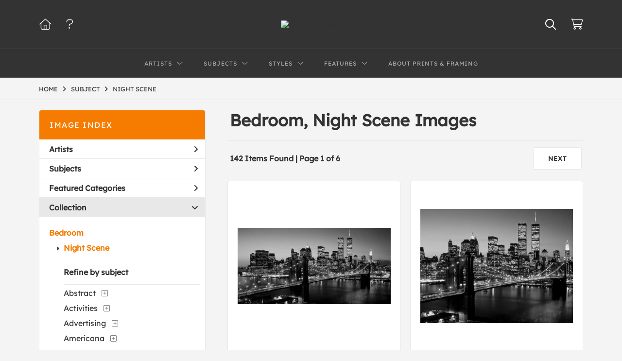

--- FILE ---
content_type: text/html; charset=UTF-8
request_url: https://www.globalgallery.com/search/collection/bedroom/subject/night+scene
body_size: 15768
content:
<!DOCTYPE html>
<html lang="en-US">
<head>
<meta charset="utf-8">
<title>Bedroom, Night Scene Images Prints | Custom Prints and Framing from Global Gallery</title>
<meta name="viewport" content="width=device-width, initial-scale=1">
<meta http-equiv="content-type" content="text/html;charset=UTF-8">
<meta name="title" content="Bedroom, Night Scene Images Prints | Custom Prints and Framing from Global Gallery">
<meta name="description" content="Bedroom, Night Scene Images Custom Prints and Framing from Global Gallery - (142 items). Archival paper prints and reproductions on canvas for your home or office.">
<meta name="csrf-token" content="JSylKQzARwuVrSyXkyfmNQ5fOd1ruUOOU8ddOEMS">
<meta property="og:site_name" content="Global Gallery">
<meta property="og:title" content="Bedroom, Night Scene Images Prints | Custom Prints and Framing from Global Gallery">
<meta property="og:url" content="https://www.globalgallery.com/search/collection/bedroom/subject/night+scene">
<link rel="canonical" href="https://www.globalgallery.com/search/collection/bedroom/subject/night+scene">
<link rel="icon" type="image/ico" href="/img/dtc/globalgallery/favicon-globalgallery.png">
<link rel="stylesheet" href="/css/dtc/globalgallery/styles.css?v=ahjmdqvcdgvfptsr">
<link rel="stylesheet" href="/fonts/fontawesome6/css/all.min.css">
<script src="//ajax.googleapis.com/ajax/libs/jquery/1.12.0/jquery.min.js"></script>
<script src="/js/jquery.autocomplete.min.js"></script>
<script src="/js/jquery.expander.min.js"></script>
<script src="/js/slick.min.js"></script>
<script src="/js/global-1-3.min.js"></script>
<script src="/js/dtc/globalgallery/global.min.js?v=ahjmdqvcdgvfptsr"></script>
<script src="/js/jquery.scrollUp.min.js"></script>
<script>
window.dataLayer = window.dataLayer || [];
window.dataLayer.push({
	'domain_config': {
		'domain_name': 'www.globalgallery.com',
		'ga4_id': 'G-HCJGEJMFBV',
		'ga4_id_rollup': 'G-NQ979TKX3T',
	}
});


</script>
 
<script>
window.dataLayer.push({
	'event': 'view_item_list',
	'ecommerce': {
		'impressions': [
			{
			'id': '375365',
			'name': 'Richard Berenholtz, Brooklyn Bridge, NYC (375365)',
			'position': 1,
			'list': 'product_listing_page',
		},
			{
			'id': '375587',
			'name': 'Richard Berenholtz, Brooklyn Bridge, NYC (375587)',
			'position': 2,
			'list': 'product_listing_page',
		},
			{
			'id': '375701',
			'name': 'Richard Berenholtz, Brooklyn Bridge to Manhattan (375701)',
			'position': 3,
			'list': 'product_listing_page',
		},
			{
			'id': '375506',
			'name': 'Jean Guichard, Phare du Four, Bretagne (375506)',
			'position': 4,
			'list': 'product_listing_page',
		},
			{
			'id': '453728',
			'name': 'Anonymous, Dancers performing the Tango (453728)',
			'position': 5,
			'list': 'product_listing_page',
		},
			{
			'id': '465815',
			'name': 'Dianne Loumer, Midnight in Paris (465815)',
			'position': 6,
			'list': 'product_listing_page',
		},
			{
			'id': '375618',
			'name': 'Vadim Ratsenskiy, Montmartre, Paris (375618)',
			'position': 7,
			'list': 'product_listing_page',
		},
			{
			'id': '375707',
			'name': 'Richard Berenholtz, Brooklyn Bridge, NYC (375707)',
			'position': 8,
			'list': 'product_listing_page',
		},
			{
			'id': '375248',
			'name': 'Unknown, Brooklyn Bridge at Night (375248)',
			'position': 9,
			'list': 'product_listing_page',
		},
			{
			'id': '375704',
			'name': 'Richard Berenholtz, Brooklyn Bridge and Skyline (375704)',
			'position': 10,
			'list': 'product_listing_page',
		},
			{
			'id': '475836',
			'name': 'James Wiens, Thinking of Her (475836)',
			'position': 11,
			'list': 'product_listing_page',
		},
			{
			'id': '465877',
			'name': 'Mancini, The Brooklyn Bridge and Twin Towers at Night (465877)',
			'position': 12,
			'list': 'product_listing_page',
		},
			{
			'id': '456604',
			'name': 'Pierre Benson, Kissing in Paris (detail) (456604)',
			'position': 13,
			'list': 'product_listing_page',
		},
			{
			'id': '465814',
			'name': 'Dianne Loumer, Midnight in Paris (BW) (465814)',
			'position': 14,
			'list': 'product_listing_page',
		},
			{
			'id': '394276',
			'name': 'Michel Setboun, Overlooking Paris at Night (right) (394276)',
			'position': 15,
			'list': 'product_listing_page',
		},
			{
			'id': '475835',
			'name': 'James Wiens, Thinking of Him (475835)',
			'position': 16,
			'list': 'product_listing_page',
		},
			{
			'id': '375681',
			'name': 'Luigi Florio, Regata  verso sera (375681)',
			'position': 17,
			'list': 'product_listing_page',
		},
			{
			'id': '375392',
			'name': 'Vadim Ratsenskiy, Red Square at night, Moscow (375392)',
			'position': 18,
			'list': 'product_listing_page',
		},
			{
			'id': '394275',
			'name': 'Michel Setboun, Overlooking Paris at Night (center) (394275)',
			'position': 19,
			'list': 'product_listing_page',
		},
			{
			'id': '394284',
			'name': 'Unknown, City Skyline, Shinjuku District, Tokyo, Japan (center) (394284)',
			'position': 20,
			'list': 'product_listing_page',
		},
			{
			'id': '456610',
			'name': 'Pierre Benson, Romance in New York (detail) (456610)',
			'position': 21,
			'list': 'product_listing_page',
		},
			{
			'id': '375390',
			'name': 'Vadim Ratsenskiy, Rome at night (375390)',
			'position': 22,
			'list': 'product_listing_page',
		},
			{
			'id': '456605',
			'name': 'Pierre Benson, Kissing on Brooklyn Bridge (456605)',
			'position': 23,
			'list': 'product_listing_page',
		},
			{
			'id': '375620',
			'name': 'Vadim Ratsenskiy, Shanghai at night (375620)',
			'position': 24,
			'list': 'product_listing_page',
		},
			]
	}
});
</script>


<!-- Google Tag Manager -->
<script>(function(w,d,s,l,i){w[l]=w[l]||[];w[l].push({'gtm.start':
new Date().getTime(),event:'gtm.js'});var f=d.getElementsByTagName(s)[0],
j=d.createElement(s),dl=l!='dataLayer'?'&l='+l:'';j.async=true;j.src=
'https://www.googletagmanager.com/gtm.js?id='+i+dl;f.parentNode.insertBefore(j,f);
})(window,document,'script','dataLayer','GTM-5HLSXV2');</script>
<!-- End Google Tag Manager -->
</head>
<body>
<!-- Google Tag Manager (noscript) -->
<noscript><iframe src="https://www.googletagmanager.com/ns.html?id=GTM-5HLSXV2" height="0" width="0" style="display:none;visibility:hidden"></iframe></noscript>
<!-- End Google Tag Manager (noscript) -->
<div id="header" class="row header-desktop">
	<div class="header-wrapper">
		<div class="header-desktop-row">
			<div class="container">
				<div class="header-desktop-left">
					<ul class="header-nav-list">
						<li><a href="/"><i data-gtm-event="header-cart" class="fal fa-home"></i></a></li>
						<li><a href="/home/help"><i data-gtm-event="header-cart" class="fal fa-question"></i></a></li>
					</ul>
				</div>
				<div class="header-desktop-center">
					<a href="/" class="noline header-logo-link"><img data-gtm-event="header-logo" aria-label="Global Gallery" alt="Global Gallery" class="header-logo" src="/img/dtc/globalgallery/1500-globalgallery-logo.png"></a>
					<li class="desktop-search-box hide">
						<div id="header-search-box-input-result">
							<input class="header-desktop-search-input" type="text" value="" placeholder="Search" name="q" id="autocomplete" onblur="this.value=''">
							<i class="fad fa-spinner fa-spin search-spinner"></i>
						</div>
					</li>
				</div>
				<div class="header-desktop-right">
					<ul class="header-nav-list">
						<li><a class="toggle-search-inline"><i data-gtm-event="header-search-toggle" class="toggle-search-inline-icon far fa-search"></i></a></li>
						<li><a href="/cart"><i data-gtm-event="header-cart" class="fal fa-shopping-cart"></i><span class="header-desktop-cart-count" id="header-cart-count"></span></a></li>
					</ul>
				</div>
			</div>
		</div>
		<div class="header-desktop-row mega-menu">
			<div class="container">
				<div class="header-desktop-left">
					<ul class="header-nav-list">
						<li><a href="/"><i data-gtm-event="header-cart" class="fal fa-home"></i></a></li>
						<li><a href="/home/help"><i data-gtm-event="header-cart" class="fal fa-question"></i></a></li>
					</ul>
				</div>
				<div class="header-desktop-center" id="header-desktop-nav-container">
					<div class="nav-item">Artists<i class="fal fa-angle-down"></i>
<div class="sub-menu row">
<div class="sub-menu-full">
<div class="row">
<div class="four columns">
<ul class="sub-menu-list">
<li class="header">Featured Museum Artists</li>
<li><a data-gtm-event="megamenu-artists-museum" href="/search/artist/leonardo+da+vinci">Leonardo Da Vinci</a></li>
<li><a data-gtm-event="megamenu-artists-museum" href="/search/artist/raphael">Raphael</a></li>
<li><a data-gtm-event="megamenu-artists-museum" href="/search/artist/albrecht+durer">Albrecht Durer</a></li>
<li><a data-gtm-event="megamenu-artists-museum" href="/search/artist/rembrandt+van+rijn">Rembrandt Van Rijn</a></li>
<li><a data-gtm-event="megamenu-artists-museum" href="/search/artist/claude+monet">Claude Monet</a></li>
<li><a data-gtm-event="megamenu-artists-museum" href="/search/artist/pierre-auguste+renoir">Pierre-Auguste Renoir</a></li>
<li><a data-gtm-event="megamenu-artists-museum" href="/search/artist/vincent+van+gogh">Vincent Van Gogh</a></li>
<li><a data-gtm-event="megamenu-artists-museum" href="/search/artist/hokusai">Hokusai</a></li>
<li><a data-gtm-event="megamenu-artists-museum" href="/search/artist/gustav+klimt">Gustav Klimt</a></li>
<li><a data-gtm-event="megamenu-artists-museum" href="/search/artist/wassily+kandinsky">Wassily Kandinsky</a></li>
</ul>
</div>
<div class="four columns">
<ul class="sub-menu-list">
<li class="header">Featured Contemporary Artists</li>
<li><a data-gtm-event="megamenu-artists-contemporary" href="/search/artist/diane+romanello">Diane Romanello</a></li>
<li><a data-gtm-event="megamenu-artists-contemporary" href="/search/artist/tim+fitzharris">Tim Fitzharris</a></li>
<li><a data-gtm-event="megamenu-artists-contemporary" href="/search/artist/alessio+aprile">Alessio Aprile</a></li>
<li><a data-gtm-event="megamenu-artists-contemporary" href="/search/artist/lisa+audit">Lisa Audit</a></li>
<li><a data-gtm-event="megamenu-artists-contemporary" href="/search/artist/danhui+nai">Danhui Nai</a></li>
<li><a data-gtm-event="megamenu-artists-contemporary" href="/search/artist/chris+paschke">Chris Paschke</a></li>
<li><a data-gtm-event="megamenu-artists-contemporary" href="/search/artist/michael+mullan">Michael Mullan</a></li>
<li><a data-gtm-event="megamenu-artists-contemporary" href="/search/artist/albena+hristova">Albena Hristova</a></li>
<li><a data-gtm-event="megamenu-artists-contemporary" href="/search/artist/silvia+vassileva">Silvia Vassileva</a></li>
<li><a data-gtm-event="megamenu-artists-contemporary" href="/search/artist/anne+tavoletti">Anne Tavoletti</a></li>
</ul>
</div>
<div class="four columns">
<ul class="sub-menu-list">
<li class="header">All Artists</li>
</ul>
<div class="artist-alpha-row">
<div><a data-gtm-event="megamenu-artists-all" href="/artists/a">A</a></div>
<div><a data-gtm-event="megamenu-artists-all" href="/artists/b">B</a></div>
<div><a data-gtm-event="megamenu-artists-all" href="/artists/c">C</a></div>
<div><a data-gtm-event="megamenu-artists-all" href="/artists/d">D</a></div>
<div><a data-gtm-event="megamenu-artists-all" href="/artists/e">E</a></div>
<div><a data-gtm-event="megamenu-artists-all" href="/artists/f">F</a></div>
<div><a data-gtm-event="megamenu-artists-all" href="/artists/g">G</a></div>
</div>
<div class="artist-alpha-row">
<div><a data-gtm-event="megamenu-artists-all" href="/artists/h">H</a></div>
<div><a data-gtm-event="megamenu-artists-all" href="/artists/i">I</a></div>
<div><a data-gtm-event="megamenu-artists-all" href="/artists/j">J</a></div>
<div><a data-gtm-event="megamenu-artists-all" href="/artists/k">K</a></div>
<div><a data-gtm-event="megamenu-artists-all" href="/artists/l">L</a></div>
<div><a data-gtm-event="megamenu-artists-all" href="/artists/m">M</a></div>
<div><a data-gtm-event="megamenu-artists-all" href="/artists/n">N</a></div>
</div>
<div class="artist-alpha-row">
<div><a data-gtm-event="megamenu-artists-all" href="/artists/o">O</a></div>
<div><a data-gtm-event="megamenu-artists-all" href="/artists/p">P</a></div>
<div><a data-gtm-event="megamenu-artists-all" href="/artists/q">Q</a></div>
<div><a data-gtm-event="megamenu-artists-all" href="/artists/r">R</a></div>
<div><a data-gtm-event="megamenu-artists-all" href="/artists/s">S</a></div>
<div><a data-gtm-event="megamenu-artists-all" href="/artists/t">T</a></div>
<div><a data-gtm-event="megamenu-artists-all" href="/artists/u">U</a></div>
</div>
<div class="artist-alpha-row">
<div><a data-gtm-event="megamenu-artists-all" href="/artists/v">V</a></div>
<div><a data-gtm-event="megamenu-artists-all" href="/artists/w">W</a></div>
<div><a data-gtm-event="megamenu-artists-all" href="/artists/x">X</a></div>
<div><a data-gtm-event="megamenu-artists-all" href="/artists/y">Y</a></div>
<div><a data-gtm-event="megamenu-artists-all" href="/artists/z">Z</a></div>
</div>
</div>
</div>
<div class="row sub-menu-notice">
<div class="sub-menu-notice-copy">
Museum-quality archival printing and customized framing made-to-order.
</div>
</div>
</div>
</div>
</div>
					<div class="nav-item">Subjects<i class="fal fa-angle-down"></i>
<div class="sub-menu row">
<div class="sub-menu-full">
<div class="row">
<div class="four columns">
<ul class="sub-menu-list">
<li class="header">Featured Subjects</li>
<li><a data-gtm-event="megamenu-subjects-featured" href="/search/subject/abstract">Abstract</a></li>
<li><a data-gtm-event="megamenu-subjects-featured" href="/search/subject/maps">Maps</a></li>
<li><a data-gtm-event="megamenu-subjects-featured" href="/search/subject/still+life">Still Life</a></li>
<li><a data-gtm-event="megamenu-subjects-featured" href="/search/subject/figures">People/Figurative</a></li>
<li><a data-gtm-event="megamenu-subjects-featured" href="/search/subject/historical">Historical</a></li>
<li><a data-gtm-event="megamenu-subjects-featured" href="/search/subject/architecture">Architecture</a></li>
<li><a data-gtm-event="megamenu-subjects-featured" href="/search/subject/cuisine">Food and Cuisine</a></li>
<li><a data-gtm-event="megamenu-subjects-featured" href="/search/subject/interiors">Interiors</a></li>
<li><a data-gtm-event="megamenu-subjects-featured" href="/search/subject/vintage+advertising">Vintage Ads</a></li>
<li><a data-gtm-event="megamenu-subjects-featured" href="/search/subject/western">Western</a></li>
</ul>
</div>
<div class="four columns">
<ul class="sub-menu-list">
<li class="header">Nature and Landscapes</li>
<li><a data-gtm-event="megamenu-subjects-nature" href="/search/subject/flowers+and+plants">Flowers and Plants</a></li>
<li><a data-gtm-event="megamenu-subjects-nature" href="/search/subject/floral">Florals</a></li>
<li><a data-gtm-event="megamenu-subjects-nature" href="/search/subject/bouquets+and+arrangements">Bouquets</a></li>
<li><a data-gtm-event="megamenu-subjects-nature" href="/search/subject/landscapes+and+scenery">Landscapes</a></li>
<li><a data-gtm-event="megamenu-subjects-nature" href="/search/subject/waterscapes">Waterscapes</a></li>
<li><a data-gtm-event="megamenu-subjects-nature" href="/search/subject/beaches">Beaches</a></li>
<li><a data-gtm-event="megamenu-subjects-nature" href="/search/subject/forests+and+woods">Forests and Woods</a></li>
<li><a data-gtm-event="megamenu-subjects-nature" href="/search/subject/sunsets+and+sunrises">Sunsets and Sunrises</a></li>
<li><a data-gtm-event="megamenu-subjects-nature" href="/search/subject/astronomy+and+space">Astronomy and Space</a></li>
<li><a data-gtm-event="megamenu-subjects-nature" href="/search/subject/animals">Animals</a></li>
</ul>
</div>
<div class="four columns">
<ul class="sub-menu-list">
<li class="header">Other Popular Subjects</li>
<li><a data-gtm-event="megamenu-subjects-other-popular" href="/search/subject/boats+and+ships">Boats and Ships</a></li>
<li><a data-gtm-event="megamenu-subjects-other-popular" href="/search/subject/humor">Humor</a></li>
<li><a data-gtm-event="megamenu-subjects-other-popular" href="/search/subject/fantasy">Fantasy</a></li>
<li><a data-gtm-event="megamenu-subjects-other-popular" href="/search/subject/mythology">Mythology</a></li>
<li><a data-gtm-event="megamenu-subjects-other-popular" href="/search/subject/romance">Romance</a></li>
<li><a data-gtm-event="megamenu-subjects-other-popular" href="/search/subject/activities">Activities</a></li>
<li><a data-gtm-event="megamenu-subjects-other-popular" href="/search/subject/typography">Typography</a></li>
<li><a data-gtm-event="megamenu-subjects-other-popular" href="/search/subject/religion+and+spirituality">Religion and Spirituality</a></li>
<li><a data-gtm-event="megamenu-subjects-other-popular" href="/search/subject/seasons">Seasonal Art</a></li>
<li><a data-gtm-event="megamenu-subjects-other-popular" href="/search/subject/childrens+art">Children's Art</a></li>
</ul>
</div>
</div>
<div class="row sub-menu-notice">
<div class="sub-menu-notice-copy">
Museum-quality archival printing and customized framing made-to-order.
</div>
</div>
</div>
</div>
</div>
					<div class="nav-item">Styles<i class="fal fa-angle-down"></i>
<div class="sub-menu row">
<div class="sub-menu-full">
<div class="row">
<div class="four columns">
<ul class="sub-menu-list">
<li class="header">Art Movements</li>
<li><a data-gtm-event="megamenu-styles-art-movements" href="/search/subject/antiquity">Antiquity</a></li>
<li><a data-gtm-event="megamenu-styles-art-movements" href="/search/style/renaissance">Renaissance</a></li>
<li><a data-gtm-event="megamenu-styles-art-movements" href="/search/style/baroque">Baroque</a></li>
<li><a data-gtm-event="megamenu-styles-art-movements" href="/search/style/romanticism">Romanticism</a></li>
<li><a data-gtm-event="megamenu-styles-art-movements" href="/search/style/realism">Realism</a></li>
<li><a data-gtm-event="megamenu-styles-art-movements" href="/search/style/modern">Modernism</a></li>
<li><a data-gtm-event="megamenu-styles-art-movements" href="/search/style/impressionism">Impressionism</a></li>
<li><a data-gtm-event="megamenu-styles-art-movements" href="/search/style/post-impressionism">Post-Impressionism</a></li>
<li><a data-gtm-event="megamenu-styles-art-movements" href="/search/subject/abstract">Abstract</a></li>
<li><a data-gtm-event="megamenu-styles-art-movements" href="/search/style/contemporary">Contemporary</a></li>
</ul>
</div>
<div class="four columns">
<ul class="sub-menu-list">
<li class="header">Mediums</li>
<li><a data-gtm-event="megamenu-styles-mediums" href="/search/style/photography">Photography</a></li>
<li><a data-gtm-event="megamenu-styles-mediums" href="/search/style/drawings">Drawings</a></li>
<li><a data-gtm-event="megamenu-styles-mediums" href="/search/style/etchings">Etchings</a></li>
<li><a data-gtm-event="megamenu-styles-mediums" href="/search/style/illustrations">Illustrations</a></li>
</ul>
<ul class="sub-menu-list top-space">
<li class="header">Regions and Cultures</li>
<li><a data-gtm-event="megamenu-styles-regions-cultures" href="/search/style/american+art">American Art</a></li>
<li><a data-gtm-event="megamenu-styles-regions-cultures" href="/search/style/asian">Asian Art</a></li>
<li><a data-gtm-event="megamenu-styles-regions-cultures" href="/search/style/chinese">Chinese Art</a></li>
<li><a data-gtm-event="megamenu-styles-regions-cultures" href="/search/style/european+art">European Art</a></li></li>
<li><a data-gtm-event="megamenu-styles-regions-cultures" href="/search/style/japanese">Japanese Art</a></li></li>
</ul>
</div>
<div class="four columns">
<ul class="sub-menu-list">
<li class="header">Other Popular Styles</li>
<li><a data-gtm-event="megamenu-styles-other-popular" href="/search/style/decorative">Decorative</a></li>
<li><a data-gtm-event="megamenu-styles-other-popular" href="/search/style/classical">Classical</a></li>
<li><a data-gtm-event="megamenu-styles-other-popular" href="/search/style/traditional">Traditional</a></li>
<li><a data-gtm-event="megamenu-styles-other-popular" href="/search/style/portraits">Portraits</a></li>
<li><a data-gtm-event="megamenu-styles-other-popular" href="/search/style/rococo">Rococo</a></li>
<li><a data-gtm-event="megamenu-styles-other-popular" href="/search/style/symbolism">Symbolism</a></li>
<li><a data-gtm-event="megamenu-styles-other-popular" href="/search/style/expressionism">Expressionism</a></li>
<li><a data-gtm-event="megamenu-styles-other-popular" href="/search/style/abstract+expressionism">Abstract Expressionism</a></li>
<li><a data-gtm-event="megamenu-styles-other-popular" href="/search/style/art+nouveau">Art Nouveau</a></li>
<li><a data-gtm-event="megamenu-styles-other-popular" href="/search/style/vintage-advertisements">Vintage</a></li>
</ul>
</div>
</div>
<div class="row sub-menu-notice">
<div class="sub-menu-notice-copy">
Museum-quality archival printing and customized framing made-to-order.
</div>
</div>
</div>
</div>
</div>
					<div class="nav-item">Features<i class="fal fa-angle-down"></i>
<div class="sub-menu row">
<div class="sub-menu-full">
<div class="row">
<div class="four columns">
<ul class="sub-menu-list">
<li class="header">Featured Collections</li>
<li><a data-gtm-event="megamenu-features-featured-collections" href="/search/collection/best+sellers">Best Sellers</a></li>
<li><a data-gtm-event="megamenu-features-featured-collections" href="/search/collection/museum+masters">Museum Masters</a></li>
<li><a data-gtm-event="megamenu-features-featured-collections" href="/search/collection/college+collection">College Collection</a></li>
<li><a data-gtm-event="megamenu-features-featured-collections" href="/search/style/black+and+white+photography">Black and White Photography</a></li>
<li><a data-gtm-event="megamenu-features-featured-collections" href="/search/collection/animals+and+earth">Animals and Earth</a></li>
<li><a data-gtm-event="megamenu-features-featured-collections" href="/search/artist/uppsala+studio">Uppsala Studio</a></li>
<li><a data-gtm-event="megamenu-features-featured-collections" href="/search/collection/contemporary+florals">Contemporary Florals</a></li>
<li><a data-gtm-event="megamenu-features-featured-collections" href="/search/collection/tuscan+landscapes">Tuscan Landscapes</a></li>
<li><a data-gtm-event="megamenu-features-featured-collections" href="/search/collection/safari+decor">Safari Decor</a></li>
<li><a data-gtm-event="megamenu-features-featured-collections" href="/search/subject/vintage+advertising">Vintage Ads</a></li>
</ul>
</div>
<div class="four columns">
<ul class="sub-menu-list">
<li class="header">Shop by Room</li>
<li><a data-gtm-event="megamenu-features-shop-by-room" href="/search/collection/living+room">Living Room</a></li>
<li><a data-gtm-event="megamenu-features-shop-by-room" href="/search/collection/bathroom">Bathroom</a></li>
<li><a data-gtm-event="megamenu-features-shop-by-room" href="/search/collection/bedroom">Bedroom</a></li>
<li><a data-gtm-event="megamenu-features-shop-by-room" href="/search/collection/kitchen">Kitchen</a></li>
<li><a data-gtm-event="megamenu-features-shop-by-room" href="/search/collection/kids+room">Children's Room</a></li>
<li><a data-gtm-event="megamenu-features-shop-by-room" href="/search/collection/office">Office</a></li>
<li><a data-gtm-event="megamenu-features-shop-by-room" href="/search/collection/media+room">Media Room</a></li>
<li><a data-gtm-event="megamenu-features-shop-by-room" href="/search/collection/powder+room">Powder Room</a></li>
<li><a data-gtm-event="megamenu-features-shop-by-room" href="/search/collection/man+cave">Man Cave</a></li>
</ul>
</div>
<div class="four columns">
<ul class="sub-menu-list">
<li class="header">Knowledge Center</li>
<li><a data-gtm-event="megamenu-features-knowledge-center" href="/knowledgecenter/home">Knowledge Center Home</a></li>
<li><a data-gtm-event="megamenu-features-knowledge-center" href="/knowledgecenter/renaissance">Renaissance</a></li>
<li><a data-gtm-event="megamenu-features-knowledge-center" href="/knowledgecenter/baroque">Baroque</a></li>
<li><a data-gtm-event="megamenu-features-knowledge-center" href="/knowledgecenter/romanticism">Romanticism</a></li>
<li><a data-gtm-event="megamenu-features-knowledge-center" href="/knowledgecenter/realism">Realism</a></li>
<li><a data-gtm-event="megamenu-features-knowledge-center" href="/knowledgecenter/pre-raphaelite">Pre-Raphaelite</a></li>
<li><a data-gtm-event="megamenu-features-knowledge-center" href="/knowledgecenter/impressionism">Impressionism</a></li>
<li><a data-gtm-event="megamenu-features-knowledge-center" href="/knowledgecenter/post-impressionism">Post-Impressionism</a></li>
<li><a data-gtm-event="megamenu-features-knowledge-center" href="/knowledgecenter/expressionism">Expressionism</a></li>
<li><a data-gtm-event="megamenu-features-knowledge-center" href="/knowledgecenter/art-nouveau">Art Nouveau</a></li>
<li><a data-gtm-event="megamenu-features-knowledge-center" href="/knowledgecenter/cubism">Cubism</a></li>
</ul>
</div>
</div>
<div class="row sub-menu-notice">
<div class="sub-menu-notice-copy">
Museum-quality archival printing and customized framing made-to-order.
</div>
</div>
</div>
</div>
</div>
					<div class="nav-item"><a data-gtm-event="megamenu-about" href="/knowledgecenter/about-our-products">About Prints & Framing</a></div>
					<li class="desktop-search-box-2 hide">
						<div id="header-search-box-input-result-2">
							<input class="header-desktop-search-input-2" type="text" value="" placeholder="Search" name="q" id="autocomplete-2" onblur="this.value=''">
							<i class="fad fa-spinner fa-spin search-spinner-2"></i>
						</div>
					</li>
				</div>
				<div class="header-desktop-right">
					<ul class="header-nav-list">
						<li><a class="toggle-search-inline-2"><i data-gtm-event="header-search-toggle" class="toggle-search-inline-icon-2 far fa-search"></i></a></li>
						<li><a href="/cart"><i data-gtm-event="header-cart" class="fal fa-shopping-cart"></i><span class="header-desktop-cart-count" id="header-cart-count"></span></a></li>
					</ul>
				</div>
			</div>
		</div>
	</div>
</div>

<div class="header-mobile row">
	<div class="header-mobile-row">
		<div class="header-mobile-icon-wrap left">
			<a class="toggle-mobile-search"><i data-gtm-event="mobile-header-search" class="fa-header-mobile mag-glass"></i></a>
		</div>
		<div class="header-mobile-logo-wrap center">
			<a href="/"><img data-gtm-event="mobile-header-logo" aria-label="Global Gallery" alt="Global Gallery" class="header-logo-mobile" src="/img/dtc/globalgallery/1500-globalgallery-logo.png"></a>
		</div>
		<div class="header-mobile-icon-wrap header-mobile-icon-more right">
			<a class="toggle-mobile-overlay"><i data-gtm-event="mobile-header-more" class="fa-header-mobile more"></i></a>
		</div>
		<div class="header-mobile-icon-wrap-close header-mobile-icon-hidden">
			<a class="toggle-mobile-overlay"><i data-gtm-event="mobile-header-close" class="fa-header-mobile close-nav"></i></a>
		</div>
	</div>
</div>

<div id="header-mobile-search">
	<div class="header-mobile-search-row">
		<div id="header-mobile-search-input-result">
			<input class="header-mobile-search-input" type="text" value="" placeholder="Search" name="q" id="autocomplete-mobile" onblur="this.value=''">
		</div>
	</div>
</div>


<section class="crumb-trail-full">

	<div class="container crumb-trail">
		<div class="row">
			<div id="crumb-trail-left" class="crumb-trail-wrapper nine columns">
				<a href="/" class="noline">HOME</a><i class="fa-crumb-trail angle-right"></i>SUBJECT<i class="fa-crumb-trail angle-right"></i><h2>NIGHT SCENE</h2>
			</div>
			<div id="crumb-trail-right" class="crumb-trail-right text-right three columns">
			</div>
		</div>
	</div>

</section>



<div class="container">

	<div class="row">

		<div id="ixs-container">

			<div id="ixs-navigation-container" class="row">
		<a class="toggle-mobile-overlay">
		<div class="ixs-overlay-close">
			<div class="title">NAVIGATION</div>
			<div class="header-mobile-icon-wrap">
				<div class="header-mobile-right-nav">
					<i data-gtm-event="mobile-header-more" class="fa-header-mobile close-nav"></i>
				</div>
			</div>
		</div>
		</a>

		<a href="/"><div data-gtm-event="mobile-header-home" class="ixs-row category-head clickable">Home</div></a>
		<a href="/home/about"><div data-gtm-event="mobile-header-about" class="ixs-row category-head clickable">About</div></a>
		<a href="/home/help"><div data-gtm-event="mobile-header-help" class="ixs-row category-head clickable">Help</div></a>
		<a href="/cart"><div data-gtm-event="mobile-header-cart" class="ixs-row category-head clickable">View Cart</div></a>

	</div>

	<div id="ixs-wrapper">

		<div id="ixs">
	<div class="ixs-title">Image Index</div>



		<div class="ixs-row category-head clickable closed" data-gtm-event="ixs-view-artists" onclick="ajax_load('#ixs', '/indexsearch/artist_alpha/');return false;">Artists<i class="ixs-fa angle-right"></i></div>
			<div class="ixs-row category-head clickable closed" data-gtm-event="ixs-view-subjects" onclick="ajax_load('#ixs', '/indexsearch/update/subject/');return false;">Subjects<i class="ixs-fa angle-right"></i></div>
		<div class="ixs-row category-head clickable closed"data-gtm-event="ixs-view-back-to-features" onclick="ajax_load('#ixs', '/indexsearch/base');return false;">Featured Categories<i class="ixs-fa angle-right"></i></div>

	
		
							<div class="ixs-row category-head open">Collection<i class="ixs-fa angle-down"></i></div>
							<div id="ixs-scroll-div">
							<ul id="ixs-list">
							<li class="ixs-list-item selected"><a data-gtm-event="ixs-tag-list-click" href="/search/collection/bedroom">Bedroom</a></li>
							<ul class="ixs-list-child" style="display:block;">
							<li class="ixs-list-item selected"><a data-gtm-event="ixs-tag-list-click" href="/search/subject/night+scene" target="_top">Night Scene</a></li>
							</ul>
							<div class="ixs-section-indent">
							<div class="ixs-explore-category-head">Refine by subject</div>
							<li class="ixs-list-item"><a data-gtm-event="ixs-tag-list-click" href="/search/collection/bedroom/subject/abstract">Abstract</a>
							<div data-gtm-event="ixs-tag-list-toggle-children" class="ixs-tag-list-toggle-children" onclick="child_toggle('#1-child')"><div data-gtm-event="ixs-tag-list-toggle-children" id="1-child-toggle"><i class="fal fa-plus-square"></i></div></div>
							<ul class="ixs-list-child" id="1-child">
							<li class="ixs-list-item"><a data-gtm-event="ixs-tag-list-click" href="/search/collection/bedroom/subject/abstract+figurative" target="_top">Abstract Figurative</a>
							<li class="ixs-list-item"><a data-gtm-event="ixs-tag-list-click" href="/search/collection/bedroom/subject/abstract+florals" target="_top">Abstract Florals</a>
							<li class="ixs-list-item"><a data-gtm-event="ixs-tag-list-click" href="/search/collection/bedroom/subject/abstract+illustrations" target="_top">Abstract Illustrations</a>
							<li class="ixs-list-item"><a data-gtm-event="ixs-tag-list-click" href="/search/collection/bedroom/subject/abstract+landscapes" target="_top">Abstract Landscapes</a>
							</ul>
							<li class="ixs-list-item"><a data-gtm-event="ixs-tag-list-click" href="/search/collection/bedroom/subject/activities">Activities</a>
							<div data-gtm-event="ixs-tag-list-toggle-children" class="ixs-tag-list-toggle-children" onclick="child_toggle('#894-child')"><div data-gtm-event="ixs-tag-list-toggle-children" id="894-child-toggle"><i class="fal fa-plus-square"></i></div></div>
							<ul class="ixs-list-child" id="894-child">
							<li class="ixs-list-item"><a data-gtm-event="ixs-tag-list-click" href="/search/collection/bedroom/subject/leisure" target="_top">Leisure</a>
							<div data-gtm-event="ixs-tag-list-toggle-children" class="ixs-tag-list-toggle-children" onclick="child_toggle('#895-child')"><div data-gtm-event="ixs-tag-list-toggle-children" id="895-child-toggle"><i class="fal fa-plus-square"></i></div></div>
							<ul class="ixs-list-child" id="895-child">
							<li class="ixs-list-item"><a data-gtm-event="ixs-tag-list-click" href="/search/collection/bedroom/subject/gambling" target="_top">Gambling</a></li>
							<li class="ixs-list-item"><a data-gtm-event="ixs-tag-list-click" href="/search/collection/bedroom/subject/reading" target="_top">Reading</a></li>
							<li class="ixs-list-item"><a data-gtm-event="ixs-tag-list-click" href="/search/collection/bedroom/subject/shopping" target="_top">Shopping</a></li>
							<li class="ixs-list-item"><a data-gtm-event="ixs-tag-list-click" href="/search/collection/bedroom/subject/swimming" target="_top">Swimming</a></li>
							</ul>
							<li class="ixs-list-item"><a data-gtm-event="ixs-tag-list-click" href="/search/collection/bedroom/subject/sports" target="_top">Sports</a>
							<div data-gtm-event="ixs-tag-list-toggle-children" class="ixs-tag-list-toggle-children" onclick="child_toggle('#116-child')"><div data-gtm-event="ixs-tag-list-toggle-children" id="116-child-toggle"><i class="fal fa-plus-square"></i></div></div>
							<ul class="ixs-list-child" id="116-child">
							<li class="ixs-list-item"><a data-gtm-event="ixs-tag-list-click" href="/search/collection/bedroom/subject/baseball" target="_top">Baseball</a></li>
							<li class="ixs-list-item"><a data-gtm-event="ixs-tag-list-click" href="/search/collection/bedroom/subject/football" target="_top">Football</a></li>
							<li class="ixs-list-item"><a data-gtm-event="ixs-tag-list-click" href="/search/collection/bedroom/subject/golf" target="_top">Golf</a></li>
							<li class="ixs-list-item"><a data-gtm-event="ixs-tag-list-click" href="/search/collection/bedroom/subject/racing" target="_top">Racing</a></li>
							</ul>
							</ul>
							<li class="ixs-list-item"><a data-gtm-event="ixs-tag-list-click" href="/search/collection/bedroom/subject/advertising">Advertising</a>
							<div data-gtm-event="ixs-tag-list-toggle-children" class="ixs-tag-list-toggle-children" onclick="child_toggle('#2-child')"><div data-gtm-event="ixs-tag-list-toggle-children" id="2-child-toggle"><i class="fal fa-plus-square"></i></div></div>
							<ul class="ixs-list-child" id="2-child">
							<li class="ixs-list-item"><a data-gtm-event="ixs-tag-list-click" href="/search/collection/bedroom/subject/food+and+beverage+advertising" target="_top">Food and Beverage Advertising</a>
							<li class="ixs-list-item"><a data-gtm-event="ixs-tag-list-click" href="/search/collection/bedroom/subject/travel+advertising" target="_top">Travel Advertising</a>
							<li class="ixs-list-item"><a data-gtm-event="ixs-tag-list-click" href="/search/collection/bedroom/subject/vintage+advertising" target="_top">Vintage Advertising</a>
							</ul>
							<li class="ixs-list-item"><a data-gtm-event="ixs-tag-list-click" href="/search/collection/bedroom/subject/americana">Americana</a>
							<div data-gtm-event="ixs-tag-list-toggle-children" class="ixs-tag-list-toggle-children" onclick="child_toggle('#4-child')"><div data-gtm-event="ixs-tag-list-toggle-children" id="4-child-toggle"><i class="fal fa-plus-square"></i></div></div>
							<ul class="ixs-list-child" id="4-child">
							<li class="ixs-list-item"><a data-gtm-event="ixs-tag-list-click" href="/search/collection/bedroom/subject/americana+homes" target="_top">Americana Homes</a>
							<li class="ixs-list-item"><a data-gtm-event="ixs-tag-list-click" href="/search/collection/bedroom/subject/americana+landmarks" target="_top">Americana Landmarks</a>
							<div data-gtm-event="ixs-tag-list-toggle-children" class="ixs-tag-list-toggle-children" onclick="child_toggle('#5-child')"><div data-gtm-event="ixs-tag-list-toggle-children" id="5-child-toggle"><i class="fal fa-plus-square"></i></div></div>
							<ul class="ixs-list-child" id="5-child">
							<li class="ixs-list-item"><a data-gtm-event="ixs-tag-list-click" href="/search/collection/bedroom/subject/statue+of+liberty" target="_top">Statue of Liberty</a></li>
							</ul>
							<li class="ixs-list-item"><a data-gtm-event="ixs-tag-list-click" href="/search/collection/bedroom/subject/americana+patriotism" target="_top">Americana Patriotism</a>
							</ul>
							<li class="ixs-list-item"><a data-gtm-event="ixs-tag-list-click" href="/search/collection/bedroom/subject/animals">Animals</a>
							<div data-gtm-event="ixs-tag-list-toggle-children" class="ixs-tag-list-toggle-children" onclick="child_toggle('#8-child')"><div data-gtm-event="ixs-tag-list-toggle-children" id="8-child-toggle"><i class="fal fa-plus-square"></i></div></div>
							<ul class="ixs-list-child" id="8-child">
							<li class="ixs-list-item"><a data-gtm-event="ixs-tag-list-click" href="/search/collection/bedroom/subject/baby+animals" target="_top">Baby Animals</a>
							<div data-gtm-event="ixs-tag-list-toggle-children" class="ixs-tag-list-toggle-children" onclick="child_toggle('#376-child')"><div data-gtm-event="ixs-tag-list-toggle-children" id="376-child-toggle"><i class="fal fa-plus-square"></i></div></div>
							<ul class="ixs-list-child" id="376-child">
							<li class="ixs-list-item"><a data-gtm-event="ixs-tag-list-click" href="/search/collection/bedroom/subject/bunnies" target="_top">Bunnies</a></li>
							<li class="ixs-list-item"><a data-gtm-event="ixs-tag-list-click" href="/search/collection/bedroom/subject/chicks" target="_top">Chicks</a></li>
							<li class="ixs-list-item"><a data-gtm-event="ixs-tag-list-click" href="/search/collection/bedroom/subject/kittens" target="_top">Kittens</a></li>
							<li class="ixs-list-item"><a data-gtm-event="ixs-tag-list-click" href="/search/collection/bedroom/subject/piglets" target="_top">Piglets</a></li>
							<li class="ixs-list-item"><a data-gtm-event="ixs-tag-list-click" href="/search/collection/bedroom/subject/puppies" target="_top">Puppies</a></li>
							</ul>
							<li class="ixs-list-item"><a data-gtm-event="ixs-tag-list-click" href="/search/collection/bedroom/subject/birds" target="_top">Birds</a>
							<div data-gtm-event="ixs-tag-list-toggle-children" class="ixs-tag-list-toggle-children" onclick="child_toggle('#10-child')"><div data-gtm-event="ixs-tag-list-toggle-children" id="10-child-toggle"><i class="fal fa-plus-square"></i></div></div>
							<ul class="ixs-list-child" id="10-child">
							<li class="ixs-list-item"><a data-gtm-event="ixs-tag-list-click" href="/search/collection/bedroom/subject/blue+jays" target="_top">Blue Jays</a></li>
							<li class="ixs-list-item"><a data-gtm-event="ixs-tag-list-click" href="/search/collection/bedroom/subject/cardinals" target="_top">Cardinals</a></li>
							<li class="ixs-list-item"><a data-gtm-event="ixs-tag-list-click" href="/search/collection/bedroom/subject/cranes" target="_top">Cranes</a></li>
							<li class="ixs-list-item"><a data-gtm-event="ixs-tag-list-click" href="/search/collection/bedroom/subject/ducks" target="_top">Ducks</a></li>
							<li class="ixs-list-item"><a data-gtm-event="ixs-tag-list-click" href="/search/collection/bedroom/subject/eagles" target="_top">Eagles</a></li>
							<li class="ixs-list-item"><a data-gtm-event="ixs-tag-list-click" href="/search/collection/bedroom/subject/flamingos" target="_top">Flamingos</a></li>
							<li class="ixs-list-item"><a data-gtm-event="ixs-tag-list-click" href="/search/collection/bedroom/subject/geese" target="_top">Geese</a></li>
							<li class="ixs-list-item"><a data-gtm-event="ixs-tag-list-click" href="/search/collection/bedroom/subject/hummingbirds" target="_top">Hummingbirds</a></li>
							<li class="ixs-list-item"><a data-gtm-event="ixs-tag-list-click" href="/search/collection/bedroom/subject/owls" target="_top">Owls</a></li>
							<li class="ixs-list-item"><a data-gtm-event="ixs-tag-list-click" href="/search/collection/bedroom/subject/parrots" target="_top">Parrots</a></li>
							<li class="ixs-list-item"><a data-gtm-event="ixs-tag-list-click" href="/search/collection/bedroom/subject/peacocks" target="_top">Peacocks</a></li>
							<li class="ixs-list-item"><a data-gtm-event="ixs-tag-list-click" href="/search/collection/bedroom/subject/pelicans" target="_top">Pelicans</a></li>
							<li class="ixs-list-item"><a data-gtm-event="ixs-tag-list-click" href="/search/collection/bedroom/subject/penguins" target="_top">Penguins</a></li>
							<li class="ixs-list-item"><a data-gtm-event="ixs-tag-list-click" href="/search/collection/bedroom/subject/seagulls" target="_top">Seagulls</a></li>
							<li class="ixs-list-item"><a data-gtm-event="ixs-tag-list-click" href="/search/collection/bedroom/subject/swans" target="_top">Swans</a></li>
							<li class="ixs-list-item"><a data-gtm-event="ixs-tag-list-click" href="/search/collection/bedroom/subject/toucans" target="_top">Toucans</a></li>
							</ul>
							<li class="ixs-list-item"><a data-gtm-event="ixs-tag-list-click" href="/search/collection/bedroom/subject/cats" target="_top">Cats</a>
							<li class="ixs-list-item"><a data-gtm-event="ixs-tag-list-click" href="/search/collection/bedroom/subject/dogs" target="_top">Dogs</a>
							<li class="ixs-list-item"><a data-gtm-event="ixs-tag-list-click" href="/search/collection/bedroom/subject/farm" target="_top">Farm</a>
							<div data-gtm-event="ixs-tag-list-toggle-children" class="ixs-tag-list-toggle-children" onclick="child_toggle('#366-child')"><div data-gtm-event="ixs-tag-list-toggle-children" id="366-child-toggle"><i class="fal fa-plus-square"></i></div></div>
							<ul class="ixs-list-child" id="366-child">
							<li class="ixs-list-item"><a data-gtm-event="ixs-tag-list-click" href="/search/collection/bedroom/subject/chickens" target="_top">Chickens</a></li>
							<li class="ixs-list-item"><a data-gtm-event="ixs-tag-list-click" href="/search/collection/bedroom/subject/cows" target="_top">Cows</a></li>
							<li class="ixs-list-item"><a data-gtm-event="ixs-tag-list-click" href="/search/collection/bedroom/subject/goats" target="_top">Goats</a></li>
							<li class="ixs-list-item"><a data-gtm-event="ixs-tag-list-click" href="/search/collection/bedroom/subject/pigs" target="_top">Pigs</a></li>
							<li class="ixs-list-item"><a data-gtm-event="ixs-tag-list-click" href="/search/collection/bedroom/subject/roosters" target="_top">Roosters</a></li>
							<li class="ixs-list-item"><a data-gtm-event="ixs-tag-list-click" href="/search/collection/bedroom/subject/sheep" target="_top">Sheep</a></li>
							</ul>
							<li class="ixs-list-item"><a data-gtm-event="ixs-tag-list-click" href="/search/collection/bedroom/subject/fish" target="_top">Fish</a>
							<div data-gtm-event="ixs-tag-list-toggle-children" class="ixs-tag-list-toggle-children" onclick="child_toggle('#14-child')"><div data-gtm-event="ixs-tag-list-toggle-children" id="14-child-toggle"><i class="fal fa-plus-square"></i></div></div>
							<ul class="ixs-list-child" id="14-child">
							<li class="ixs-list-item"><a data-gtm-event="ixs-tag-list-click" href="/search/collection/bedroom/subject/koi+and+carp" target="_top">Koi and Carp</a></li>
							<li class="ixs-list-item"><a data-gtm-event="ixs-tag-list-click" href="/search/collection/bedroom/subject/tropical+fish" target="_top">Tropical Fish</a></li>
							</ul>
							<li class="ixs-list-item"><a data-gtm-event="ixs-tag-list-click" href="/search/collection/bedroom/subject/horses" target="_top">Horses</a>
							<li class="ixs-list-item"><a data-gtm-event="ixs-tag-list-click" href="/search/collection/bedroom/subject/insects" target="_top">Insects</a>
							<li class="ixs-list-item"><a data-gtm-event="ixs-tag-list-click" href="/search/collection/bedroom/subject/sea+creatures" target="_top">Sea Creatures</a>
							<div data-gtm-event="ixs-tag-list-toggle-children" class="ixs-tag-list-toggle-children" onclick="child_toggle('#353-child')"><div data-gtm-event="ixs-tag-list-toggle-children" id="353-child-toggle"><i class="fal fa-plus-square"></i></div></div>
							<ul class="ixs-list-child" id="353-child">
							<li class="ixs-list-item"><a data-gtm-event="ixs-tag-list-click" href="/search/collection/bedroom/subject/coral" target="_top">Coral</a></li>
							<li class="ixs-list-item"><a data-gtm-event="ixs-tag-list-click" href="/search/collection/bedroom/subject/crabs" target="_top">Crabs</a></li>
							<li class="ixs-list-item"><a data-gtm-event="ixs-tag-list-click" href="/search/collection/bedroom/subject/dolphins" target="_top">Dolphins</a></li>
							<li class="ixs-list-item"><a data-gtm-event="ixs-tag-list-click" href="/search/collection/bedroom/subject/jellyfish" target="_top">Jellyfish</a></li>
							<li class="ixs-list-item"><a data-gtm-event="ixs-tag-list-click" href="/search/collection/bedroom/subject/lobsters" target="_top">Lobsters</a></li>
							<li class="ixs-list-item"><a data-gtm-event="ixs-tag-list-click" href="/search/collection/bedroom/subject/seahorses" target="_top">Seahorses</a></li>
							<li class="ixs-list-item"><a data-gtm-event="ixs-tag-list-click" href="/search/collection/bedroom/subject/seashells" target="_top">Seashells</a></li>
							<li class="ixs-list-item"><a data-gtm-event="ixs-tag-list-click" href="/search/collection/bedroom/subject/starfish" target="_top">Starfish</a></li>
							<li class="ixs-list-item"><a data-gtm-event="ixs-tag-list-click" href="/search/collection/bedroom/subject/whales" target="_top">Whales</a></li>
							</ul>
							<li class="ixs-list-item"><a data-gtm-event="ixs-tag-list-click" href="/search/collection/bedroom/subject/wildlife" target="_top">Wildlife</a>
							<div data-gtm-event="ixs-tag-list-toggle-children" class="ixs-tag-list-toggle-children" onclick="child_toggle('#19-child')"><div data-gtm-event="ixs-tag-list-toggle-children" id="19-child-toggle"><i class="fal fa-plus-square"></i></div></div>
							<ul class="ixs-list-child" id="19-child">
							<li class="ixs-list-item"><a data-gtm-event="ixs-tag-list-click" href="/search/collection/bedroom/subject/apes" target="_top">Apes</a></li>
							<li class="ixs-list-item"><a data-gtm-event="ixs-tag-list-click" href="/search/collection/bedroom/subject/bears" target="_top">Bears</a></li>
							<li class="ixs-list-item"><a data-gtm-event="ixs-tag-list-click" href="/search/collection/bedroom/subject/bison" target="_top">Bison</a></li>
							<li class="ixs-list-item"><a data-gtm-event="ixs-tag-list-click" href="/search/collection/bedroom/subject/bugs+and+insects" target="_top">Bugs and Insects</a></li>
							<li class="ixs-list-item"><a data-gtm-event="ixs-tag-list-click" href="/search/collection/bedroom/subject/cheetahs" target="_top">Cheetahs</a></li>
							<li class="ixs-list-item"><a data-gtm-event="ixs-tag-list-click" href="/search/collection/bedroom/subject/deer" target="_top">Deer</a></li>
							<li class="ixs-list-item"><a data-gtm-event="ixs-tag-list-click" href="/search/collection/bedroom/subject/elephants" target="_top">Elephants</a></li>
							<li class="ixs-list-item"><a data-gtm-event="ixs-tag-list-click" href="/search/collection/bedroom/subject/foxes" target="_top">Foxes</a></li>
							<li class="ixs-list-item"><a data-gtm-event="ixs-tag-list-click" href="/search/collection/bedroom/subject/giraffes" target="_top">Giraffes</a></li>
							<li class="ixs-list-item"><a data-gtm-event="ixs-tag-list-click" href="/search/collection/bedroom/subject/leopards" target="_top">Leopards</a></li>
							<li class="ixs-list-item"><a data-gtm-event="ixs-tag-list-click" href="/search/collection/bedroom/subject/lions" target="_top">Lions</a></li>
							<li class="ixs-list-item"><a data-gtm-event="ixs-tag-list-click" href="/search/collection/bedroom/subject/llamas" target="_top">Llamas</a></li>
							<li class="ixs-list-item"><a data-gtm-event="ixs-tag-list-click" href="/search/collection/bedroom/subject/mice" target="_top">Mice</a></li>
							<li class="ixs-list-item"><a data-gtm-event="ixs-tag-list-click" href="/search/collection/bedroom/subject/moose" target="_top">Moose</a></li>
							<li class="ixs-list-item"><a data-gtm-event="ixs-tag-list-click" href="/search/collection/bedroom/subject/pandas" target="_top">Pandas</a></li>
							<li class="ixs-list-item"><a data-gtm-event="ixs-tag-list-click" href="/search/collection/bedroom/subject/rabbits" target="_top">Rabbits</a></li>
							<li class="ixs-list-item"><a data-gtm-event="ixs-tag-list-click" href="/search/collection/bedroom/subject/snakes" target="_top">Snakes</a></li>
							<li class="ixs-list-item"><a data-gtm-event="ixs-tag-list-click" href="/search/collection/bedroom/subject/squirrels" target="_top">Squirrels</a></li>
							<li class="ixs-list-item"><a data-gtm-event="ixs-tag-list-click" href="/search/collection/bedroom/subject/tigers" target="_top">Tigers</a></li>
							<li class="ixs-list-item"><a data-gtm-event="ixs-tag-list-click" href="/search/collection/bedroom/subject/turtles" target="_top">Turtles</a></li>
							<li class="ixs-list-item"><a data-gtm-event="ixs-tag-list-click" href="/search/collection/bedroom/subject/wolves" target="_top">Wolves</a></li>
							<li class="ixs-list-item"><a data-gtm-event="ixs-tag-list-click" href="/search/collection/bedroom/subject/zebras" target="_top">Zebras</a></li>
							</ul>
							</ul>
							<li class="ixs-list-item"><a data-gtm-event="ixs-tag-list-click" href="/search/collection/bedroom/subject/antiquity">Antiquity</a>
							<div data-gtm-event="ixs-tag-list-toggle-children" class="ixs-tag-list-toggle-children" onclick="child_toggle('#20-child')"><div data-gtm-event="ixs-tag-list-toggle-children" id="20-child-toggle"><i class="fal fa-plus-square"></i></div></div>
							<ul class="ixs-list-child" id="20-child">
							<li class="ixs-list-item"><a data-gtm-event="ixs-tag-list-click" href="/search/collection/bedroom/subject/household+objects" target="_top">Household Objects</a>
							<div data-gtm-event="ixs-tag-list-toggle-children" class="ixs-tag-list-toggle-children" onclick="child_toggle('#635-child')"><div data-gtm-event="ixs-tag-list-toggle-children" id="635-child-toggle"><i class="fal fa-plus-square"></i></div></div>
							<ul class="ixs-list-child" id="635-child">
							<li class="ixs-list-item"><a data-gtm-event="ixs-tag-list-click" href="/search/collection/bedroom/subject/furniture" target="_top">Furniture</a></li>
							<li class="ixs-list-item"><a data-gtm-event="ixs-tag-list-click" href="/search/collection/bedroom/subject/vases+" target="_top">Vases </a></li>
							</ul>
							<li class="ixs-list-item"><a data-gtm-event="ixs-tag-list-click" href="/search/collection/bedroom/subject/jewelry" target="_top">Jewelry</a>
							<li class="ixs-list-item"><a data-gtm-event="ixs-tag-list-click" href="/search/collection/bedroom/subject/precious+stones" target="_top">Precious Stones</a>
							<li class="ixs-list-item"><a data-gtm-event="ixs-tag-list-click" href="/search/collection/bedroom/subject/sculptures+and+tombs" target="_top">Sculptures and Tombs</a>
							<li class="ixs-list-item"><a data-gtm-event="ixs-tag-list-click" href="/search/collection/bedroom/subject/weapons+and+tools" target="_top">Weapons and Tools</a>
							</ul>
							<li class="ixs-list-item"><a data-gtm-event="ixs-tag-list-click" href="/search/collection/bedroom/subject/architecture">Architecture</a>
							<div data-gtm-event="ixs-tag-list-toggle-children" class="ixs-tag-list-toggle-children" onclick="child_toggle('#21-child')"><div data-gtm-event="ixs-tag-list-toggle-children" id="21-child-toggle"><i class="fal fa-plus-square"></i></div></div>
							<ul class="ixs-list-child" id="21-child">
							<li class="ixs-list-item"><a data-gtm-event="ixs-tag-list-click" href="/search/collection/bedroom/subject/bridges" target="_top">Bridges</a>
							<li class="ixs-list-item"><a data-gtm-event="ixs-tag-list-click" href="/search/collection/bedroom/subject/buildings" target="_top">Buildings</a>
							<li class="ixs-list-item"><a data-gtm-event="ixs-tag-list-click" href="/search/collection/bedroom/subject/churches" target="_top">Churches</a>
							<li class="ixs-list-item"><a data-gtm-event="ixs-tag-list-click" href="/search/collection/bedroom/subject/columns" target="_top">Columns</a>
							<li class="ixs-list-item"><a data-gtm-event="ixs-tag-list-click" href="/search/collection/bedroom/subject/doorways" target="_top">Doorways</a>
							<li class="ixs-list-item"><a data-gtm-event="ixs-tag-list-click" href="/search/collection/bedroom/subject/exteriors" target="_top">Exteriors</a>
							<li class="ixs-list-item"><a data-gtm-event="ixs-tag-list-click" href="/search/collection/bedroom/subject/houses" target="_top">Houses</a>
							<li class="ixs-list-item"><a data-gtm-event="ixs-tag-list-click" href="/search/collection/bedroom/subject/landmarks" target="_top">Landmarks</a>
							<li class="ixs-list-item"><a data-gtm-event="ixs-tag-list-click" href="/search/collection/bedroom/subject/lighthouses" target="_top">Lighthouses</a>
							<li class="ixs-list-item"><a data-gtm-event="ixs-tag-list-click" href="/search/collection/bedroom/subject/skyscrapers" target="_top">Skyscrapers</a>
							<li class="ixs-list-item"><a data-gtm-event="ixs-tag-list-click" href="/search/collection/bedroom/subject/stairs" target="_top">Stairs</a>
							<li class="ixs-list-item"><a data-gtm-event="ixs-tag-list-click" href="/search/collection/bedroom/subject/windows" target="_top">Windows</a>
							</ul>
							<li class="ixs-list-item"><a data-gtm-event="ixs-tag-list-click" href="/search/collection/bedroom/subject/astronomy+and+space">Astronomy and Space</a>
							<div data-gtm-event="ixs-tag-list-toggle-children" class="ixs-tag-list-toggle-children" onclick="child_toggle('#30-child')"><div data-gtm-event="ixs-tag-list-toggle-children" id="30-child-toggle"><i class="fal fa-plus-square"></i></div></div>
							<ul class="ixs-list-child" id="30-child">
							<li class="ixs-list-item"><a data-gtm-event="ixs-tag-list-click" href="/search/collection/bedroom/subject/moons" target="_top">Moons</a>
							<li class="ixs-list-item"><a data-gtm-event="ixs-tag-list-click" href="/search/collection/bedroom/subject/nebulas" target="_top">Nebulas</a>
							<li class="ixs-list-item"><a data-gtm-event="ixs-tag-list-click" href="/search/collection/bedroom/subject/planets" target="_top">Planets</a>
							<li class="ixs-list-item"><a data-gtm-event="ixs-tag-list-click" href="/search/collection/bedroom/subject/stars" target="_top">Stars</a>
							</ul>
							<li class="ixs-list-item"><a data-gtm-event="ixs-tag-list-click" href="/search/collection/bedroom/subject/city+life">City Life</a>
							<li class="ixs-list-item"><a data-gtm-event="ixs-tag-list-click" href="/search/collection/bedroom/subject/clothing">Clothing</a>
							<li class="ixs-list-item"><a data-gtm-event="ixs-tag-list-click" href="/search/collection/bedroom/subject/color+study">Color Study</a>
							<li class="ixs-list-item"><a data-gtm-event="ixs-tag-list-click" href="/search/collection/bedroom/subject/cuisine">Cuisine</a>
							<div data-gtm-event="ixs-tag-list-toggle-children" class="ixs-tag-list-toggle-children" onclick="child_toggle('#43-child')"><div data-gtm-event="ixs-tag-list-toggle-children" id="43-child-toggle"><i class="fal fa-plus-square"></i></div></div>
							<ul class="ixs-list-child" id="43-child">
							<li class="ixs-list-item"><a data-gtm-event="ixs-tag-list-click" href="/search/collection/bedroom/subject/beverages" target="_top">Beverages</a>
							<div data-gtm-event="ixs-tag-list-toggle-children" class="ixs-tag-list-toggle-children" onclick="child_toggle('#44-child')"><div data-gtm-event="ixs-tag-list-toggle-children" id="44-child-toggle"><i class="fal fa-plus-square"></i></div></div>
							<ul class="ixs-list-child" id="44-child">
							<li class="ixs-list-item"><a data-gtm-event="ixs-tag-list-click" href="/search/collection/bedroom/subject/alcohol" target="_top">Alcohol</a></li>
							<li class="ixs-list-item"><a data-gtm-event="ixs-tag-list-click" href="/search/collection/bedroom/subject/coffee+and+tea" target="_top">Coffee and Tea</a></li>
							</ul>
							<li class="ixs-list-item"><a data-gtm-event="ixs-tag-list-click" href="/search/collection/bedroom/subject/food" target="_top">Food</a>
							<div data-gtm-event="ixs-tag-list-toggle-children" class="ixs-tag-list-toggle-children" onclick="child_toggle('#46-child')"><div data-gtm-event="ixs-tag-list-toggle-children" id="46-child-toggle"><i class="fal fa-plus-square"></i></div></div>
							<ul class="ixs-list-child" id="46-child">
							<li class="ixs-list-item"><a data-gtm-event="ixs-tag-list-click" href="/search/collection/bedroom/subject/dairy" target="_top">Dairy</a></li>
							<li class="ixs-list-item"><a data-gtm-event="ixs-tag-list-click" href="/search/collection/bedroom/subject/fruits+and+vegetables" target="_top">Fruits and Vegetables</a></li>
							<li class="ixs-list-item"><a data-gtm-event="ixs-tag-list-click" href="/search/collection/bedroom/subject/meals+and+picnics" target="_top">Meals and Picnics</a></li>
							<li class="ixs-list-item"><a data-gtm-event="ixs-tag-list-click" href="/search/collection/bedroom/subject/meats" target="_top">Meats</a></li>
							</ul>
							<li class="ixs-list-item"><a data-gtm-event="ixs-tag-list-click" href="/search/collection/bedroom/subject/restaurants+and+cafes" target="_top">Restaurants and Cafes</a>
							</ul>
							<li class="ixs-list-item"><a data-gtm-event="ixs-tag-list-click" href="/search/collection/bedroom/subject/dance">Dance</a>
							<div data-gtm-event="ixs-tag-list-toggle-children" class="ixs-tag-list-toggle-children" onclick="child_toggle('#52-child')"><div data-gtm-event="ixs-tag-list-toggle-children" id="52-child-toggle"><i class="fal fa-plus-square"></i></div></div>
							<ul class="ixs-list-child" id="52-child">
							<li class="ixs-list-item"><a data-gtm-event="ixs-tag-list-click" href="/search/collection/bedroom/subject/ballet" target="_top">Ballet</a>
							<li class="ixs-list-item"><a data-gtm-event="ixs-tag-list-click" href="/search/collection/bedroom/subject/ballroom-partner" target="_top">Ballroom-Partner</a>
							</ul>
							<li class="ixs-list-item"><a data-gtm-event="ixs-tag-list-click" href="/search/collection/bedroom/subject/decorative">Decorative</a>
							<li class="ixs-list-item"><a data-gtm-event="ixs-tag-list-click" href="/search/collection/bedroom/subject/fantasy">Fantasy</a>
							<div data-gtm-event="ixs-tag-list-toggle-children" class="ixs-tag-list-toggle-children" onclick="child_toggle('#60-child')"><div data-gtm-event="ixs-tag-list-toggle-children" id="60-child-toggle"><i class="fal fa-plus-square"></i></div></div>
							<ul class="ixs-list-child" id="60-child">
							<li class="ixs-list-item"><a data-gtm-event="ixs-tag-list-click" href="/search/collection/bedroom/subject/horror" target="_top">Horror</a>
							<div data-gtm-event="ixs-tag-list-toggle-children" class="ixs-tag-list-toggle-children" onclick="child_toggle('#624-child')"><div data-gtm-event="ixs-tag-list-toggle-children" id="624-child-toggle"><i class="fal fa-plus-square"></i></div></div>
							<ul class="ixs-list-child" id="624-child">
							<li class="ixs-list-item"><a data-gtm-event="ixs-tag-list-click" href="/search/collection/bedroom/subject/monsters" target="_top">Monsters</a></li>
							<li class="ixs-list-item"><a data-gtm-event="ixs-tag-list-click" href="/search/collection/bedroom/subject/skeletons" target="_top">Skeletons</a></li>
							</ul>
							<li class="ixs-list-item"><a data-gtm-event="ixs-tag-list-click" href="/search/collection/bedroom/subject/magical" target="_top">Magical</a>
							<div data-gtm-event="ixs-tag-list-toggle-children" class="ixs-tag-list-toggle-children" onclick="child_toggle('#745-child')"><div data-gtm-event="ixs-tag-list-toggle-children" id="745-child-toggle"><i class="fal fa-plus-square"></i></div></div>
							<ul class="ixs-list-child" id="745-child">
							<li class="ixs-list-item"><a data-gtm-event="ixs-tag-list-click" href="/search/collection/bedroom/subject/cupids" target="_top">Cupids</a></li>
							<li class="ixs-list-item"><a data-gtm-event="ixs-tag-list-click" href="/search/collection/bedroom/subject/dragons" target="_top">Dragons</a></li>
							<li class="ixs-list-item"><a data-gtm-event="ixs-tag-list-click" href="/search/collection/bedroom/subject/fantasy-angels" target="_top">Fantasy-Angels</a></li>
							<li class="ixs-list-item"><a data-gtm-event="ixs-tag-list-click" href="/search/collection/bedroom/subject/mermaids" target="_top">Mermaids</a></li>
							</ul>
							</ul>
							<li class="ixs-list-item"><a data-gtm-event="ixs-tag-list-click" href="/search/collection/bedroom/subject/fashion">Fashion</a>
							<div data-gtm-event="ixs-tag-list-toggle-children" class="ixs-tag-list-toggle-children" onclick="child_toggle('#63-child')"><div data-gtm-event="ixs-tag-list-toggle-children" id="63-child-toggle"><i class="fal fa-plus-square"></i></div></div>
							<ul class="ixs-list-child" id="63-child">
							<li class="ixs-list-item"><a data-gtm-event="ixs-tag-list-click" href="/search/collection/bedroom/subject/designer+fashion" target="_top">Designer Fashion</a>
							<li class="ixs-list-item"><a data-gtm-event="ixs-tag-list-click" href="/search/collection/bedroom/subject/fashion+icons" target="_top">Fashion Icons</a>
							<li class="ixs-list-item"><a data-gtm-event="ixs-tag-list-click" href="/search/collection/bedroom/subject/gowns+and+formal" target="_top">Gowns and Formal</a>
							<li class="ixs-list-item"><a data-gtm-event="ixs-tag-list-click" href="/search/collection/bedroom/subject/historic+fashion" target="_top">Historic Fashion</a>
							<li class="ixs-list-item"><a data-gtm-event="ixs-tag-list-click" href="/search/collection/bedroom/subject/shoes+and+purses" target="_top">Shoes and Purses</a>
							</ul>
							<li class="ixs-list-item"><a data-gtm-event="ixs-tag-list-click" href="/search/collection/bedroom/subject/figures">Figures</a>
							<div data-gtm-event="ixs-tag-list-toggle-children" class="ixs-tag-list-toggle-children" onclick="child_toggle('#66-child')"><div data-gtm-event="ixs-tag-list-toggle-children" id="66-child-toggle"><i class="fal fa-plus-square"></i></div></div>
							<ul class="ixs-list-child" id="66-child">
							<li class="ixs-list-item"><a data-gtm-event="ixs-tag-list-click" href="/search/collection/bedroom/subject/figure+studies" target="_top">Figure Studies</a>
							<li class="ixs-list-item"><a data-gtm-event="ixs-tag-list-click" href="/search/collection/bedroom/subject/illustrated+figures" target="_top">Illustrated Figures</a>
							<li class="ixs-list-item"><a data-gtm-event="ixs-tag-list-click" href="/search/collection/bedroom/subject/nudes" target="_top">Nudes</a>
							<li class="ixs-list-item"><a data-gtm-event="ixs-tag-list-click" href="/search/collection/bedroom/subject/realistic+figures" target="_top">Realistic Figures</a>
							<li class="ixs-list-item"><a data-gtm-event="ixs-tag-list-click" href="/search/collection/bedroom/subject/statues" target="_top">Statues</a>
							</ul>
							<li class="ixs-list-item"><a data-gtm-event="ixs-tag-list-click" href="/search/collection/bedroom/subject/flowers+and+plants">Flowers and Plants</a>
							<div data-gtm-event="ixs-tag-list-toggle-children" class="ixs-tag-list-toggle-children" onclick="child_toggle('#69-child')"><div data-gtm-event="ixs-tag-list-toggle-children" id="69-child-toggle"><i class="fal fa-plus-square"></i></div></div>
							<ul class="ixs-list-child" id="69-child">
							<li class="ixs-list-item"><a data-gtm-event="ixs-tag-list-click" href="/search/collection/bedroom/subject/acorns" target="_top">Acorns</a>
							<li class="ixs-list-item"><a data-gtm-event="ixs-tag-list-click" href="/search/collection/bedroom/subject/bamboo" target="_top">Bamboo</a>
							<li class="ixs-list-item"><a data-gtm-event="ixs-tag-list-click" href="/search/collection/bedroom/subject/botanical" target="_top">Botanical</a>
							<li class="ixs-list-item"><a data-gtm-event="ixs-tag-list-click" href="/search/collection/bedroom/subject/cacti+and+succulents" target="_top">Cacti and Succulents</a>
							<li class="ixs-list-item"><a data-gtm-event="ixs-tag-list-click" href="/search/collection/bedroom/subject/cotton" target="_top">Cotton</a>
							<li class="ixs-list-item"><a data-gtm-event="ixs-tag-list-click" href="/search/collection/bedroom/subject/eucalyptus" target="_top">Eucalyptus</a>
							<li class="ixs-list-item"><a data-gtm-event="ixs-tag-list-click" href="/search/collection/bedroom/subject/ferns" target="_top">Ferns</a>
							<li class="ixs-list-item"><a data-gtm-event="ixs-tag-list-click" href="/search/collection/bedroom/subject/floral" target="_top">Floral</a>
							<div data-gtm-event="ixs-tag-list-toggle-children" class="ixs-tag-list-toggle-children" onclick="child_toggle('#72-child')"><div data-gtm-event="ixs-tag-list-toggle-children" id="72-child-toggle"><i class="fal fa-plus-square"></i></div></div>
							<ul class="ixs-list-child" id="72-child">
							<li class="ixs-list-item"><a data-gtm-event="ixs-tag-list-click" href="/search/collection/bedroom/subject/aster" target="_top">Aster</a></li>
							<li class="ixs-list-item"><a data-gtm-event="ixs-tag-list-click" href="/search/collection/bedroom/subject/bouquets+and+arrangements" target="_top">Bouquets and Arrangements</a></li>
							<li class="ixs-list-item"><a data-gtm-event="ixs-tag-list-click" href="/search/collection/bedroom/subject/calla" target="_top">Calla</a></li>
							<li class="ixs-list-item"><a data-gtm-event="ixs-tag-list-click" href="/search/collection/bedroom/subject/daffodils" target="_top">Daffodils</a></li>
							<li class="ixs-list-item"><a data-gtm-event="ixs-tag-list-click" href="/search/collection/bedroom/subject/dahlias" target="_top">Dahlias</a></li>
							<li class="ixs-list-item"><a data-gtm-event="ixs-tag-list-click" href="/search/collection/bedroom/subject/daisies" target="_top">Daisies</a></li>
							<li class="ixs-list-item"><a data-gtm-event="ixs-tag-list-click" href="/search/collection/bedroom/subject/hydrangeas" target="_top">Hydrangeas</a></li>
							<li class="ixs-list-item"><a data-gtm-event="ixs-tag-list-click" href="/search/collection/bedroom/subject/iris" target="_top">Iris</a></li>
							<li class="ixs-list-item"><a data-gtm-event="ixs-tag-list-click" href="/search/collection/bedroom/subject/lavender" target="_top">Lavender</a></li>
							<li class="ixs-list-item"><a data-gtm-event="ixs-tag-list-click" href="/search/collection/bedroom/subject/lilacs" target="_top">Lilacs</a></li>
							<li class="ixs-list-item"><a data-gtm-event="ixs-tag-list-click" href="/search/collection/bedroom/subject/lilies" target="_top">Lilies</a></li>
							<li class="ixs-list-item"><a data-gtm-event="ixs-tag-list-click" href="/search/collection/bedroom/subject/lotus" target="_top">Lotus</a></li>
							<li class="ixs-list-item"><a data-gtm-event="ixs-tag-list-click" href="/search/collection/bedroom/subject/magnolias" target="_top">Magnolias</a></li>
							<li class="ixs-list-item"><a data-gtm-event="ixs-tag-list-click" href="/search/collection/bedroom/subject/orchids" target="_top">Orchids</a></li>
							<li class="ixs-list-item"><a data-gtm-event="ixs-tag-list-click" href="/search/collection/bedroom/subject/peonies" target="_top">Peonies</a></li>
							<li class="ixs-list-item"><a data-gtm-event="ixs-tag-list-click" href="/search/collection/bedroom/subject/poppies" target="_top">Poppies</a></li>
							<li class="ixs-list-item"><a data-gtm-event="ixs-tag-list-click" href="/search/collection/bedroom/subject/rose" target="_top">Rose</a></li>
							<li class="ixs-list-item"><a data-gtm-event="ixs-tag-list-click" href="/search/collection/bedroom/subject/sunflowers" target="_top">Sunflowers</a></li>
							<li class="ixs-list-item"><a data-gtm-event="ixs-tag-list-click" href="/search/collection/bedroom/subject/tulips+" target="_top">Tulips </a></li>
							<li class="ixs-list-item"><a data-gtm-event="ixs-tag-list-click" href="/search/collection/bedroom/subject/wildflowers" target="_top">Wildflowers</a></li>
							</ul>
							<li class="ixs-list-item"><a data-gtm-event="ixs-tag-list-click" href="/search/collection/bedroom/subject/flowers-plants-bouquet" target="_top">Flowers-Plants-Bouquet</a>
							<li class="ixs-list-item"><a data-gtm-event="ixs-tag-list-click" href="/search/collection/bedroom/subject/fungi" target="_top">Fungi</a>
							<li class="ixs-list-item"><a data-gtm-event="ixs-tag-list-click" href="/search/collection/bedroom/subject/gardens" target="_top">Gardens</a>
							<div data-gtm-event="ixs-tag-list-toggle-children" class="ixs-tag-list-toggle-children" onclick="child_toggle('#73-child')"><div data-gtm-event="ixs-tag-list-toggle-children" id="73-child-toggle"><i class="fal fa-plus-square"></i></div></div>
							<ul class="ixs-list-child" id="73-child">
							<li class="ixs-list-item"><a data-gtm-event="ixs-tag-list-click" href="/search/collection/bedroom/subject/asian+gardens" target="_top">Asian Gardens</a></li>
							<li class="ixs-list-item"><a data-gtm-event="ixs-tag-list-click" href="/search/collection/bedroom/subject/fountains" target="_top">Fountains</a></li>
							</ul>
							<li class="ixs-list-item"><a data-gtm-event="ixs-tag-list-click" href="/search/collection/bedroom/subject/grasses" target="_top">Grasses</a>
							<li class="ixs-list-item"><a data-gtm-event="ixs-tag-list-click" href="/search/collection/bedroom/subject/herbs" target="_top">Herbs</a>
							<li class="ixs-list-item"><a data-gtm-event="ixs-tag-list-click" href="/search/collection/bedroom/subject/holly" target="_top">Holly</a>
							<li class="ixs-list-item"><a data-gtm-event="ixs-tag-list-click" href="/search/collection/bedroom/subject/leaves" target="_top">Leaves</a>
							<li class="ixs-list-item"><a data-gtm-event="ixs-tag-list-click" href="/search/collection/bedroom/subject/poinsettia" target="_top">Poinsettia</a>
							<li class="ixs-list-item"><a data-gtm-event="ixs-tag-list-click" href="/search/collection/bedroom/subject/pussy+willow" target="_top">Pussy Willow</a>
							<li class="ixs-list-item"><a data-gtm-event="ixs-tag-list-click" href="/search/collection/bedroom/subject/trees+and+shrubs" target="_top">Trees and Shrubs</a>
							<div data-gtm-event="ixs-tag-list-toggle-children" class="ixs-tag-list-toggle-children" onclick="child_toggle('#74-child')"><div data-gtm-event="ixs-tag-list-toggle-children" id="74-child-toggle"><i class="fal fa-plus-square"></i></div></div>
							<ul class="ixs-list-child" id="74-child">
							<li class="ixs-list-item"><a data-gtm-event="ixs-tag-list-click" href="/search/collection/bedroom/subject/aspen+trees" target="_top">Aspen Trees</a></li>
							<li class="ixs-list-item"><a data-gtm-event="ixs-tag-list-click" href="/search/collection/bedroom/subject/birch+trees" target="_top">Birch Trees</a></li>
							<li class="ixs-list-item"><a data-gtm-event="ixs-tag-list-click" href="/search/collection/bedroom/subject/foliage" target="_top">Foliage</a></li>
							<li class="ixs-list-item"><a data-gtm-event="ixs-tag-list-click" href="/search/collection/bedroom/subject/fruit+trees" target="_top">Fruit Trees</a></li>
							<li class="ixs-list-item"><a data-gtm-event="ixs-tag-list-click" href="/search/collection/bedroom/subject/oak+trees" target="_top">Oak Trees</a></li>
							<li class="ixs-list-item"><a data-gtm-event="ixs-tag-list-click" href="/search/collection/bedroom/subject/palm+trees" target="_top">Palm Trees</a></li>
							<li class="ixs-list-item"><a data-gtm-event="ixs-tag-list-click" href="/search/collection/bedroom/subject/pine+trees" target="_top">Pine Trees</a></li>
							</ul>
							<li class="ixs-list-item"><a data-gtm-event="ixs-tag-list-click" href="/search/collection/bedroom/subject/vines" target="_top">Vines</a>
							</ul>
							<li class="ixs-list-item"><a data-gtm-event="ixs-tag-list-click" href="/search/collection/bedroom/subject/historical">Historical</a>
							<div data-gtm-event="ixs-tag-list-toggle-children" class="ixs-tag-list-toggle-children" onclick="child_toggle('#76-child')"><div data-gtm-event="ixs-tag-list-toggle-children" id="76-child-toggle"><i class="fal fa-plus-square"></i></div></div>
							<ul class="ixs-list-child" id="76-child">
							<li class="ixs-list-item"><a data-gtm-event="ixs-tag-list-click" href="/search/collection/bedroom/subject/historical+events" target="_top">Historical Events</a>
							<li class="ixs-list-item"><a data-gtm-event="ixs-tag-list-click" href="/search/collection/bedroom/subject/historical+landmarks" target="_top">Historical Landmarks</a>
							</ul>
							<li class="ixs-list-item"><a data-gtm-event="ixs-tag-list-click" href="/search/collection/bedroom/subject/holidays">Holidays</a>
							<div data-gtm-event="ixs-tag-list-toggle-children" class="ixs-tag-list-toggle-children" onclick="child_toggle('#77-child')"><div data-gtm-event="ixs-tag-list-toggle-children" id="77-child-toggle"><i class="fal fa-plus-square"></i></div></div>
							<ul class="ixs-list-child" id="77-child">
							<li class="ixs-list-item"><a data-gtm-event="ixs-tag-list-click" href="/search/collection/bedroom/subject/religion+and+spirituality" target="_top">Religion and Spirituality</a>
							<div data-gtm-event="ixs-tag-list-toggle-children" class="ixs-tag-list-toggle-children" onclick="child_toggle('#679-child')"><div data-gtm-event="ixs-tag-list-toggle-children" id="679-child-toggle"><i class="fal fa-plus-square"></i></div></div>
							<ul class="ixs-list-child" id="679-child">
							<li class="ixs-list-item"><a data-gtm-event="ixs-tag-list-click" href="/search/collection/bedroom/subject/christmas" target="_top">Christmas</a></li>
							</ul>
							<li class="ixs-list-item"><a data-gtm-event="ixs-tag-list-click" href="/search/collection/bedroom/subject/secular+" target="_top">Secular </a>
							<div data-gtm-event="ixs-tag-list-toggle-children" class="ixs-tag-list-toggle-children" onclick="child_toggle('#680-child')"><div data-gtm-event="ixs-tag-list-toggle-children" id="680-child-toggle"><i class="fal fa-plus-square"></i></div></div>
							<ul class="ixs-list-child" id="680-child">
							<li class="ixs-list-item"><a data-gtm-event="ixs-tag-list-click" href="/search/collection/bedroom/subject/halloween" target="_top">Halloween</a></li>
							<li class="ixs-list-item"><a data-gtm-event="ixs-tag-list-click" href="/search/collection/bedroom/subject/new+years" target="_top">New Years</a></li>
							<li class="ixs-list-item"><a data-gtm-event="ixs-tag-list-click" href="/search/collection/bedroom/subject/valentines+day" target="_top">Valentines Day</a></li>
							</ul>
							</ul>
							<li class="ixs-list-item"><a data-gtm-event="ixs-tag-list-click" href="/search/collection/bedroom/subject/humor">Humor</a>
							<div data-gtm-event="ixs-tag-list-toggle-children" class="ixs-tag-list-toggle-children" onclick="child_toggle('#78-child')"><div data-gtm-event="ixs-tag-list-toggle-children" id="78-child-toggle"><i class="fal fa-plus-square"></i></div></div>
							<ul class="ixs-list-child" id="78-child">
							<li class="ixs-list-item"><a data-gtm-event="ixs-tag-list-click" href="/search/collection/bedroom/subject/animal+humor" target="_top">Animal Humor</a>
							</ul>
							<li class="ixs-list-item"><a data-gtm-event="ixs-tag-list-click" href="/search/collection/bedroom/subject/interiors">Interiors</a>
							<div data-gtm-event="ixs-tag-list-toggle-children" class="ixs-tag-list-toggle-children" onclick="child_toggle('#79-child')"><div data-gtm-event="ixs-tag-list-toggle-children" id="79-child-toggle"><i class="fal fa-plus-square"></i></div></div>
							<ul class="ixs-list-child" id="79-child">
							<li class="ixs-list-item"><a data-gtm-event="ixs-tag-list-click" href="/search/collection/bedroom/subject/hallways" target="_top">Hallways</a>
							</ul>
							<li class="ixs-list-item"><a data-gtm-event="ixs-tag-list-click" href="/search/collection/bedroom/subject/landscapes+and+scenery">Landscapes and Scenery</a>
							<div data-gtm-event="ixs-tag-list-toggle-children" class="ixs-tag-list-toggle-children" onclick="child_toggle('#81-child')"><div data-gtm-event="ixs-tag-list-toggle-children" id="81-child-toggle"><i class="fal fa-plus-square"></i></div></div>
							<ul class="ixs-list-child" id="81-child">
							<li class="ixs-list-item"><a data-gtm-event="ixs-tag-list-click" href="/search/collection/bedroom/subject/cityscape" target="_top">Cityscape</a>
							<div data-gtm-event="ixs-tag-list-toggle-children" class="ixs-tag-list-toggle-children" onclick="child_toggle('#84-child')"><div data-gtm-event="ixs-tag-list-toggle-children" id="84-child-toggle"><i class="fal fa-plus-square"></i></div></div>
							<ul class="ixs-list-child" id="84-child">
							<li class="ixs-list-item"><a data-gtm-event="ixs-tag-list-click" href="/search/collection/bedroom/subject/skylines" target="_top">Skylines</a></li>
							<li class="ixs-list-item"><a data-gtm-event="ixs-tag-list-click" href="/search/collection/bedroom/subject/streets+and+alleyways" target="_top">Streets and Alleyways</a></li>
							</ul>
							<li class="ixs-list-item"><a data-gtm-event="ixs-tag-list-click" href="/search/collection/bedroom/subject/country+roads" target="_top">Country Roads</a>
							<li class="ixs-list-item"><a data-gtm-event="ixs-tag-list-click" href="/search/collection/bedroom/subject/countryside" target="_top">Countryside</a>
							<li class="ixs-list-item"><a data-gtm-event="ixs-tag-list-click" href="/search/collection/bedroom/subject/deserts" target="_top">Deserts</a>
							<li class="ixs-list-item"><a data-gtm-event="ixs-tag-list-click" href="/search/collection/bedroom/subject/forests+and+woods" target="_top">Forests and Woods</a>
							<li class="ixs-list-item"><a data-gtm-event="ixs-tag-list-click" href="/search/collection/bedroom/subject/mountains" target="_top">Mountains</a>
							<li class="ixs-list-item"><a data-gtm-event="ixs-tag-list-click" href="/search/collection/bedroom/subject/night+scene" target="_top">Night Scene</a>
							<li class="ixs-list-item"><a data-gtm-event="ixs-tag-list-click" href="/search/collection/bedroom/subject/prairies+and+fields" target="_top">Prairies and Fields</a>
							<li class="ixs-list-item"><a data-gtm-event="ixs-tag-list-click" href="/search/collection/bedroom/subject/rainforests" target="_top">Rainforests</a>
							<li class="ixs-list-item"><a data-gtm-event="ixs-tag-list-click" href="/search/collection/bedroom/subject/snowscapes" target="_top">Snowscapes</a>
							<li class="ixs-list-item"><a data-gtm-event="ixs-tag-list-click" href="/search/collection/bedroom/subject/sunsets+and+sunrises" target="_top">Sunsets and Sunrises</a>
							<li class="ixs-list-item"><a data-gtm-event="ixs-tag-list-click" href="/search/collection/bedroom/subject/tropical" target="_top">Tropical</a>
							</ul>
							<li class="ixs-list-item"><a data-gtm-event="ixs-tag-list-click" href="/search/collection/bedroom/subject/maps">Maps</a>
							<div data-gtm-event="ixs-tag-list-toggle-children" class="ixs-tag-list-toggle-children" onclick="child_toggle('#95-child')"><div data-gtm-event="ixs-tag-list-toggle-children" id="95-child-toggle"><i class="fal fa-plus-square"></i></div></div>
							<ul class="ixs-list-child" id="95-child">
							<li class="ixs-list-item"><a data-gtm-event="ixs-tag-list-click" href="/search/collection/bedroom/subject/europe+maps" target="_top">Europe Maps</a>
							<div data-gtm-event="ixs-tag-list-toggle-children" class="ixs-tag-list-toggle-children" onclick="child_toggle('#457-child')"><div data-gtm-event="ixs-tag-list-toggle-children" id="457-child-toggle"><i class="fal fa-plus-square"></i></div></div>
							<ul class="ixs-list-child" id="457-child">
							<li class="ixs-list-item"><a data-gtm-event="ixs-tag-list-click" href="/search/collection/bedroom/subject/france+maps" target="_top">France Maps</a></li>
							</ul>
							<li class="ixs-list-item"><a data-gtm-event="ixs-tag-list-click" href="/search/collection/bedroom/subject/united+states+maps" target="_top">United States Maps</a>
							<div data-gtm-event="ixs-tag-list-toggle-children" class="ixs-tag-list-toggle-children" onclick="child_toggle('#395-child')"><div data-gtm-event="ixs-tag-list-toggle-children" id="395-child-toggle"><i class="fal fa-plus-square"></i></div></div>
							<ul class="ixs-list-child" id="395-child">
							<li class="ixs-list-item"><a data-gtm-event="ixs-tag-list-click" href="/search/collection/bedroom/subject/new+mexico+maps" target="_top">New Mexico Maps</a></li>
							<li class="ixs-list-item"><a data-gtm-event="ixs-tag-list-click" href="/search/collection/bedroom/subject/new+york+maps" target="_top">New York Maps</a></li>
							<li class="ixs-list-item"><a data-gtm-event="ixs-tag-list-click" href="/search/collection/bedroom/subject/texas+maps" target="_top">Texas Maps</a></li>
							</ul>
							<li class="ixs-list-item"><a data-gtm-event="ixs-tag-list-click" href="/search/collection/bedroom/subject/world+maps" target="_top">World Maps</a>
							</ul>
							<li class="ixs-list-item"><a data-gtm-event="ixs-tag-list-click" href="/search/collection/bedroom/subject/military">Military</a>
							<li class="ixs-list-item"><a data-gtm-event="ixs-tag-list-click" href="/search/collection/bedroom/subject/music">Music</a>
							<div data-gtm-event="ixs-tag-list-toggle-children" class="ixs-tag-list-toggle-children" onclick="child_toggle('#100-child')"><div data-gtm-event="ixs-tag-list-toggle-children" id="100-child-toggle"><i class="fal fa-plus-square"></i></div></div>
							<ul class="ixs-list-child" id="100-child">
							<li class="ixs-list-item"><a data-gtm-event="ixs-tag-list-click" href="/search/collection/bedroom/subject/instruments" target="_top">Instruments</a>
							<div data-gtm-event="ixs-tag-list-toggle-children" class="ixs-tag-list-toggle-children" onclick="child_toggle('#707-child')"><div data-gtm-event="ixs-tag-list-toggle-children" id="707-child-toggle"><i class="fal fa-plus-square"></i></div></div>
							<ul class="ixs-list-child" id="707-child">
							<li class="ixs-list-item"><a data-gtm-event="ixs-tag-list-click" href="/search/collection/bedroom/subject/brass" target="_top">Brass</a></li>
							<li class="ixs-list-item"><a data-gtm-event="ixs-tag-list-click" href="/search/collection/bedroom/subject/guitars" target="_top">Guitars</a></li>
							<li class="ixs-list-item"><a data-gtm-event="ixs-tag-list-click" href="/search/collection/bedroom/subject/pianos" target="_top">Pianos</a></li>
							<li class="ixs-list-item"><a data-gtm-event="ixs-tag-list-click" href="/search/collection/bedroom/subject/violin" target="_top">Violin</a></li>
							</ul>
							<li class="ixs-list-item"><a data-gtm-event="ixs-tag-list-click" href="/search/collection/bedroom/subject/musicians" target="_top">Musicians</a>
							<li class="ixs-list-item"><a data-gtm-event="ixs-tag-list-click" href="/search/collection/bedroom/subject/singers" target="_top">Singers</a>
							</ul>
							<li class="ixs-list-item"><a data-gtm-event="ixs-tag-list-click" href="/search/collection/bedroom/subject/mythology">Mythology</a>
							<li class="ixs-list-item"><a data-gtm-event="ixs-tag-list-click" href="/search/collection/bedroom/subject/nature">Nature</a>
							<div data-gtm-event="ixs-tag-list-toggle-children" class="ixs-tag-list-toggle-children" onclick="child_toggle('#1242-child')"><div data-gtm-event="ixs-tag-list-toggle-children" id="1242-child-toggle"><i class="fal fa-plus-square"></i></div></div>
							<ul class="ixs-list-child" id="1242-child">
							<li class="ixs-list-item"><a data-gtm-event="ixs-tag-list-click" href="/search/collection/bedroom/subject/death" target="_top">Death</a>
							</ul>
							<li class="ixs-list-item"><a data-gtm-event="ixs-tag-list-click" href="/search/collection/bedroom/subject/people">People</a>
							<div data-gtm-event="ixs-tag-list-toggle-children" class="ixs-tag-list-toggle-children" onclick="child_toggle('#534-child')"><div data-gtm-event="ixs-tag-list-toggle-children" id="534-child-toggle"><i class="fal fa-plus-square"></i></div></div>
							<ul class="ixs-list-child" id="534-child">
							<li class="ixs-list-item"><a data-gtm-event="ixs-tag-list-click" href="/search/collection/bedroom/subject/celebrities" target="_top">Celebrities</a>
							<li class="ixs-list-item"><a data-gtm-event="ixs-tag-list-click" href="/search/collection/bedroom/subject/children" target="_top">Children</a>
							<li class="ixs-list-item"><a data-gtm-event="ixs-tag-list-click" href="/search/collection/bedroom/subject/couples" target="_top">Couples</a>
							<li class="ixs-list-item"><a data-gtm-event="ixs-tag-list-click" href="/search/collection/bedroom/subject/family+life" target="_top">Family Life</a>
							<div data-gtm-event="ixs-tag-list-toggle-children" class="ixs-tag-list-toggle-children" onclick="child_toggle('#58-child')"><div data-gtm-event="ixs-tag-list-toggle-children" id="58-child-toggle"><i class="fal fa-plus-square"></i></div></div>
							<ul class="ixs-list-child" id="58-child">
							<li class="ixs-list-item"><a data-gtm-event="ixs-tag-list-click" href="/search/collection/bedroom/subject/motherhood" target="_top">Motherhood</a></li>
							</ul>
							<li class="ixs-list-item"><a data-gtm-event="ixs-tag-list-click" href="/search/collection/bedroom/subject/group" target="_top">Group</a>
							<li class="ixs-list-item"><a data-gtm-event="ixs-tag-list-click" href="/search/collection/bedroom/subject/men" target="_top">Men</a>
							<li class="ixs-list-item"><a data-gtm-event="ixs-tag-list-click" href="/search/collection/bedroom/subject/women" target="_top">Women</a>
							</ul>
							<li class="ixs-list-item"><a data-gtm-event="ixs-tag-list-click" href="/search/collection/bedroom/subject/places">Places</a>
							<div data-gtm-event="ixs-tag-list-toggle-children" class="ixs-tag-list-toggle-children" onclick="child_toggle('#902-child')"><div data-gtm-event="ixs-tag-list-toggle-children" id="902-child-toggle"><i class="fal fa-plus-square"></i></div></div>
							<ul class="ixs-list-child" id="902-child">
							<li class="ixs-list-item"><a data-gtm-event="ixs-tag-list-click" href="/search/collection/bedroom/subject/africa" target="_top">Africa</a>
							<li class="ixs-list-item"><a data-gtm-event="ixs-tag-list-click" href="/search/collection/bedroom/subject/asia" target="_top">Asia</a>
							<div data-gtm-event="ixs-tag-list-toggle-children" class="ixs-tag-list-toggle-children" onclick="child_toggle('#904-child')"><div data-gtm-event="ixs-tag-list-toggle-children" id="904-child-toggle"><i class="fal fa-plus-square"></i></div></div>
							<ul class="ixs-list-child" id="904-child">
							<li class="ixs-list-item"><a data-gtm-event="ixs-tag-list-click" href="/search/collection/bedroom/subject/china" target="_top">China</a></li>
							<li class="ixs-list-item"><a data-gtm-event="ixs-tag-list-click" href="/search/collection/bedroom/subject/india" target="_top">India</a></li>
							<li class="ixs-list-item"><a data-gtm-event="ixs-tag-list-click" href="/search/collection/bedroom/subject/japan" target="_top">Japan</a></li>
							</ul>
							<li class="ixs-list-item"><a data-gtm-event="ixs-tag-list-click" href="/search/collection/bedroom/subject/canada" target="_top">Canada</a>
							<li class="ixs-list-item"><a data-gtm-event="ixs-tag-list-click" href="/search/collection/bedroom/subject/caribbean" target="_top">Caribbean</a>
							<div data-gtm-event="ixs-tag-list-toggle-children" class="ixs-tag-list-toggle-children" onclick="child_toggle('#910-child')"><div data-gtm-event="ixs-tag-list-toggle-children" id="910-child-toggle"><i class="fal fa-plus-square"></i></div></div>
							<ul class="ixs-list-child" id="910-child">
							<li class="ixs-list-item"><a data-gtm-event="ixs-tag-list-click" href="/search/collection/bedroom/subject/cuba" target="_top">Cuba</a></li>
							</ul>
							<li class="ixs-list-item"><a data-gtm-event="ixs-tag-list-click" href="/search/collection/bedroom/subject/europe" target="_top">Europe</a>
							<div data-gtm-event="ixs-tag-list-toggle-children" class="ixs-tag-list-toggle-children" onclick="child_toggle('#911-child')"><div data-gtm-event="ixs-tag-list-toggle-children" id="911-child-toggle"><i class="fal fa-plus-square"></i></div></div>
							<ul class="ixs-list-child" id="911-child">
							<li class="ixs-list-item"><a data-gtm-event="ixs-tag-list-click" href="/search/collection/bedroom/subject/austria" target="_top">Austria</a></li>
							<li class="ixs-list-item"><a data-gtm-event="ixs-tag-list-click" href="/search/collection/bedroom/subject/belgium" target="_top">Belgium</a></li>
							<li class="ixs-list-item"><a data-gtm-event="ixs-tag-list-click" href="/search/collection/bedroom/subject/england" target="_top">England</a></li>
							<li class="ixs-list-item"><a data-gtm-event="ixs-tag-list-click" href="/search/collection/bedroom/subject/france" target="_top">France</a></li>
							<li class="ixs-list-item"><a data-gtm-event="ixs-tag-list-click" href="/search/collection/bedroom/subject/germany" target="_top">Germany</a></li>
							<li class="ixs-list-item"><a data-gtm-event="ixs-tag-list-click" href="/search/collection/bedroom/subject/greece" target="_top">Greece</a></li>
							<li class="ixs-list-item"><a data-gtm-event="ixs-tag-list-click" href="/search/collection/bedroom/subject/iceland" target="_top">Iceland</a></li>
							<li class="ixs-list-item"><a data-gtm-event="ixs-tag-list-click" href="/search/collection/bedroom/subject/ireland" target="_top">Ireland</a></li>
							<li class="ixs-list-item"><a data-gtm-event="ixs-tag-list-click" href="/search/collection/bedroom/subject/italy" target="_top">Italy</a></li>
							<li class="ixs-list-item"><a data-gtm-event="ixs-tag-list-click" href="/search/collection/bedroom/subject/portugal" target="_top">Portugal</a></li>
							<li class="ixs-list-item"><a data-gtm-event="ixs-tag-list-click" href="/search/collection/bedroom/subject/russia" target="_top">Russia</a></li>
							<li class="ixs-list-item"><a data-gtm-event="ixs-tag-list-click" href="/search/collection/bedroom/subject/scotland" target="_top">Scotland</a></li>
							<li class="ixs-list-item"><a data-gtm-event="ixs-tag-list-click" href="/search/collection/bedroom/subject/spain" target="_top">Spain</a></li>
							<li class="ixs-list-item"><a data-gtm-event="ixs-tag-list-click" href="/search/collection/bedroom/subject/switzerland" target="_top">Switzerland</a></li>
							</ul>
							<li class="ixs-list-item"><a data-gtm-event="ixs-tag-list-click" href="/search/collection/bedroom/subject/mexico" target="_top">Mexico</a>
							<li class="ixs-list-item"><a data-gtm-event="ixs-tag-list-click" href="/search/collection/bedroom/subject/oceania" target="_top">Oceania</a>
							<div data-gtm-event="ixs-tag-list-toggle-children" class="ixs-tag-list-toggle-children" onclick="child_toggle('#940-child')"><div data-gtm-event="ixs-tag-list-toggle-children" id="940-child-toggle"><i class="fal fa-plus-square"></i></div></div>
							<ul class="ixs-list-child" id="940-child">
							<li class="ixs-list-item"><a data-gtm-event="ixs-tag-list-click" href="/search/collection/bedroom/subject/australia" target="_top">Australia</a></li>
							<li class="ixs-list-item"><a data-gtm-event="ixs-tag-list-click" href="/search/collection/bedroom/subject/new+zealand" target="_top">New Zealand</a></li>
							</ul>
							<li class="ixs-list-item"><a data-gtm-event="ixs-tag-list-click" href="/search/collection/bedroom/subject/south+america" target="_top">South America</a>
							<li class="ixs-list-item"><a data-gtm-event="ixs-tag-list-click" href="/search/collection/bedroom/subject/united+states" target="_top">United States</a>
							<div data-gtm-event="ixs-tag-list-toggle-children" class="ixs-tag-list-toggle-children" onclick="child_toggle('#942-child')"><div data-gtm-event="ixs-tag-list-toggle-children" id="942-child-toggle"><i class="fal fa-plus-square"></i></div></div>
							<ul class="ixs-list-child" id="942-child">
							<li class="ixs-list-item"><a data-gtm-event="ixs-tag-list-click" href="/search/collection/bedroom/subject/alaska" target="_top">Alaska</a></li>
							<li class="ixs-list-item"><a data-gtm-event="ixs-tag-list-click" href="/search/collection/bedroom/subject/arizona" target="_top">Arizona</a></li>
							<li class="ixs-list-item"><a data-gtm-event="ixs-tag-list-click" href="/search/collection/bedroom/subject/california" target="_top">California</a></li>
							<li class="ixs-list-item"><a data-gtm-event="ixs-tag-list-click" href="/search/collection/bedroom/subject/colorado" target="_top">Colorado</a></li>
							<li class="ixs-list-item"><a data-gtm-event="ixs-tag-list-click" href="/search/collection/bedroom/subject/florida" target="_top">Florida</a></li>
							<li class="ixs-list-item"><a data-gtm-event="ixs-tag-list-click" href="/search/collection/bedroom/subject/hawaii" target="_top">Hawaii</a></li>
							<li class="ixs-list-item"><a data-gtm-event="ixs-tag-list-click" href="/search/collection/bedroom/subject/massachusetts" target="_top">Massachusetts</a></li>
							<li class="ixs-list-item"><a data-gtm-event="ixs-tag-list-click" href="/search/collection/bedroom/subject/new+york" target="_top">New York</a></li>
							<li class="ixs-list-item"><a data-gtm-event="ixs-tag-list-click" href="/search/collection/bedroom/subject/south+carolina" target="_top">South Carolina</a></li>
							<li class="ixs-list-item"><a data-gtm-event="ixs-tag-list-click" href="/search/collection/bedroom/subject/texas" target="_top">Texas</a></li>
							<li class="ixs-list-item"><a data-gtm-event="ixs-tag-list-click" href="/search/collection/bedroom/subject/utah" target="_top">Utah</a></li>
							<li class="ixs-list-item"><a data-gtm-event="ixs-tag-list-click" href="/search/collection/bedroom/subject/washington" target="_top">Washington</a></li>
							<li class="ixs-list-item"><a data-gtm-event="ixs-tag-list-click" href="/search/collection/bedroom/subject/wyoming" target="_top">Wyoming</a></li>
							</ul>
							</ul>
							<li class="ixs-list-item"><a data-gtm-event="ixs-tag-list-click" href="/search/collection/bedroom/subject/portraits">Portraits</a>
							<div data-gtm-event="ixs-tag-list-toggle-children" class="ixs-tag-list-toggle-children" onclick="child_toggle('#105-child')"><div data-gtm-event="ixs-tag-list-toggle-children" id="105-child-toggle"><i class="fal fa-plus-square"></i></div></div>
							<ul class="ixs-list-child" id="105-child">
							<li class="ixs-list-item"><a data-gtm-event="ixs-tag-list-click" href="/search/collection/bedroom/subject/animals+portraits" target="_top">Animals Portraits</a>
							<li class="ixs-list-item"><a data-gtm-event="ixs-tag-list-click" href="/search/collection/bedroom/subject/childrens+portraits" target="_top">Childrens Portraits</a>
							<li class="ixs-list-item"><a data-gtm-event="ixs-tag-list-click" href="/search/collection/bedroom/subject/mens+portraits" target="_top">Mens Portraits</a>
							<li class="ixs-list-item"><a data-gtm-event="ixs-tag-list-click" href="/search/collection/bedroom/subject/womens+portraits" target="_top">Womens Portraits</a>
							</ul>
							<li class="ixs-list-item"><a data-gtm-event="ixs-tag-list-click" href="/search/collection/bedroom/subject/religion+and+spirituality">Religion and Spirituality</a>
							<div data-gtm-event="ixs-tag-list-toggle-children" class="ixs-tag-list-toggle-children" onclick="child_toggle('#110-child')"><div data-gtm-event="ixs-tag-list-toggle-children" id="110-child-toggle"><i class="fal fa-plus-square"></i></div></div>
							<ul class="ixs-list-child" id="110-child">
							<li class="ixs-list-item"><a data-gtm-event="ixs-tag-list-click" href="/search/collection/bedroom/subject/buddhism" target="_top">Buddhism</a>
							<li class="ixs-list-item"><a data-gtm-event="ixs-tag-list-click" href="/search/collection/bedroom/subject/christianity" target="_top">Christianity</a>
							<div data-gtm-event="ixs-tag-list-toggle-children" class="ixs-tag-list-toggle-children" onclick="child_toggle('#714-child')"><div data-gtm-event="ixs-tag-list-toggle-children" id="714-child-toggle"><i class="fal fa-plus-square"></i></div></div>
							<ul class="ixs-list-child" id="714-child">
							<li class="ixs-list-item"><a data-gtm-event="ixs-tag-list-click" href="/search/collection/bedroom/subject/angels" target="_top">Angels</a></li>
							<li class="ixs-list-item"><a data-gtm-event="ixs-tag-list-click" href="/search/collection/bedroom/subject/jesus" target="_top">Jesus</a></li>
							<li class="ixs-list-item"><a data-gtm-event="ixs-tag-list-click" href="/search/collection/bedroom/subject/madonna+and+child" target="_top">Madonna and Child</a></li>
							</ul>
							</ul>
							<li class="ixs-list-item"><a data-gtm-event="ixs-tag-list-click" href="/search/collection/bedroom/subject/romance">Romance</a>
							<li class="ixs-list-item"><a data-gtm-event="ixs-tag-list-click" href="/search/collection/bedroom/subject/seasons">Seasons</a>
							<div data-gtm-event="ixs-tag-list-toggle-children" class="ixs-tag-list-toggle-children" onclick="child_toggle('#768-child')"><div data-gtm-event="ixs-tag-list-toggle-children" id="768-child-toggle"><i class="fal fa-plus-square"></i></div></div>
							<ul class="ixs-list-child" id="768-child">
							<li class="ixs-list-item"><a data-gtm-event="ixs-tag-list-click" href="/search/collection/bedroom/subject/fall" target="_top">Fall</a>
							<li class="ixs-list-item"><a data-gtm-event="ixs-tag-list-click" href="/search/collection/bedroom/subject/spring" target="_top">Spring</a>
							<li class="ixs-list-item"><a data-gtm-event="ixs-tag-list-click" href="/search/collection/bedroom/subject/summer" target="_top">Summer</a>
							<li class="ixs-list-item"><a data-gtm-event="ixs-tag-list-click" href="/search/collection/bedroom/subject/winter" target="_top">Winter</a>
							</ul>
							<li class="ixs-list-item"><a data-gtm-event="ixs-tag-list-click" href="/search/collection/bedroom/subject/still+life">Still Life</a>
							<div data-gtm-event="ixs-tag-list-toggle-children" class="ixs-tag-list-toggle-children" onclick="child_toggle('#123-child')"><div data-gtm-event="ixs-tag-list-toggle-children" id="123-child-toggle"><i class="fal fa-plus-square"></i></div></div>
							<ul class="ixs-list-child" id="123-child">
							<li class="ixs-list-item"><a data-gtm-event="ixs-tag-list-click" href="/search/collection/bedroom/subject/cuisine+still+life" target="_top">Cuisine Still Life</a>
							<li class="ixs-list-item"><a data-gtm-event="ixs-tag-list-click" href="/search/collection/bedroom/subject/floral+still+life" target="_top">Floral Still Life</a>
							<li class="ixs-list-item"><a data-gtm-event="ixs-tag-list-click" href="/search/collection/bedroom/subject/pottery+still+life" target="_top">Pottery Still Life</a>
							</ul>
							<li class="ixs-list-item"><a data-gtm-event="ixs-tag-list-click" href="/search/collection/bedroom/subject/street+scenes">Street Scenes</a>
							<li class="ixs-list-item"><a data-gtm-event="ixs-tag-list-click" href="/search/collection/bedroom/subject/theater+and+film">Theater and Film</a>
							<div data-gtm-event="ixs-tag-list-toggle-children" class="ixs-tag-list-toggle-children" onclick="child_toggle('#530-child')"><div data-gtm-event="ixs-tag-list-toggle-children" id="530-child-toggle"><i class="fal fa-plus-square"></i></div></div>
							<ul class="ixs-list-child" id="530-child">
							<li class="ixs-list-item"><a data-gtm-event="ixs-tag-list-click" href="/search/collection/bedroom/subject/actors" target="_top">Actors</a>
							</ul>
							<li class="ixs-list-item"><a data-gtm-event="ixs-tag-list-click" href="/search/collection/bedroom/subject/transportation">Transportation</a>
							<div data-gtm-event="ixs-tag-list-toggle-children" class="ixs-tag-list-toggle-children" onclick="child_toggle('#127-child')"><div data-gtm-event="ixs-tag-list-toggle-children" id="127-child-toggle"><i class="fal fa-plus-square"></i></div></div>
							<ul class="ixs-list-child" id="127-child">
							<li class="ixs-list-item"><a data-gtm-event="ixs-tag-list-click" href="/search/collection/bedroom/subject/bicycles" target="_top">Bicycles</a>
							<li class="ixs-list-item"><a data-gtm-event="ixs-tag-list-click" href="/search/collection/bedroom/subject/boats+and+ships" target="_top">Boats and Ships</a>
							<div data-gtm-event="ixs-tag-list-toggle-children" class="ixs-tag-list-toggle-children" onclick="child_toggle('#31-child')"><div data-gtm-event="ixs-tag-list-toggle-children" id="31-child-toggle"><i class="fal fa-plus-square"></i></div></div>
							<ul class="ixs-list-child" id="31-child">
							<li class="ixs-list-item"><a data-gtm-event="ixs-tag-list-click" href="/search/collection/bedroom/subject/oceanliners+and+cruise+ships" target="_top">Oceanliners and Cruise Ships</a></li>
							<li class="ixs-list-item"><a data-gtm-event="ixs-tag-list-click" href="/search/collection/bedroom/subject/rowboats" target="_top">Rowboats</a></li>
							<li class="ixs-list-item"><a data-gtm-event="ixs-tag-list-click" href="/search/collection/bedroom/subject/sailboats" target="_top">Sailboats</a></li>
							<li class="ixs-list-item"><a data-gtm-event="ixs-tag-list-click" href="/search/collection/bedroom/subject/tall+ships" target="_top">Tall Ships</a></li>
							</ul>
							<li class="ixs-list-item"><a data-gtm-event="ixs-tag-list-click" href="/search/collection/bedroom/subject/buses+and+trolleycars" target="_top">Buses and Trolleycars</a>
							<li class="ixs-list-item"><a data-gtm-event="ixs-tag-list-click" href="/search/collection/bedroom/subject/carriages+and+sleighs" target="_top">Carriages and Sleighs</a>
							<li class="ixs-list-item"><a data-gtm-event="ixs-tag-list-click" href="/search/collection/bedroom/subject/cars" target="_top">Cars</a>
							<div data-gtm-event="ixs-tag-list-toggle-children" class="ixs-tag-list-toggle-children" onclick="child_toggle('#130-child')"><div data-gtm-event="ixs-tag-list-toggle-children" id="130-child-toggle"><i class="fal fa-plus-square"></i></div></div>
							<ul class="ixs-list-child" id="130-child">
							<li class="ixs-list-item"><a data-gtm-event="ixs-tag-list-click" href="/search/collection/bedroom/subject/antique+cars" target="_top">Antique Cars</a></li>
							<li class="ixs-list-item"><a data-gtm-event="ixs-tag-list-click" href="/search/collection/bedroom/subject/race+cars" target="_top">Race Cars</a></li>
							</ul>
							<li class="ixs-list-item"><a data-gtm-event="ixs-tag-list-click" href="/search/collection/bedroom/subject/motorcycles" target="_top">Motorcycles</a>
							<li class="ixs-list-item"><a data-gtm-event="ixs-tag-list-click" href="/search/collection/bedroom/subject/planes+and+helicopters" target="_top">Planes and Helicopters</a>
							<div data-gtm-event="ixs-tag-list-toggle-children" class="ixs-tag-list-toggle-children" onclick="child_toggle('#132-child')"><div data-gtm-event="ixs-tag-list-toggle-children" id="132-child-toggle"><i class="fal fa-plus-square"></i></div></div>
							<ul class="ixs-list-child" id="132-child">
							<li class="ixs-list-item"><a data-gtm-event="ixs-tag-list-click" href="/search/collection/bedroom/subject/antique+airplanes" target="_top">Antique Airplanes</a></li>
							<li class="ixs-list-item"><a data-gtm-event="ixs-tag-list-click" href="/search/collection/bedroom/subject/commercial+airplanes" target="_top">Commercial Airplanes</a></li>
							</ul>
							<li class="ixs-list-item"><a data-gtm-event="ixs-tag-list-click" href="/search/collection/bedroom/subject/trains" target="_top">Trains</a>
							</ul>
							<li class="ixs-list-item"><a data-gtm-event="ixs-tag-list-click" href="/search/collection/bedroom/subject/travel">Travel</a>
							<div data-gtm-event="ixs-tag-list-toggle-children" class="ixs-tag-list-toggle-children" onclick="child_toggle('#134-child')"><div data-gtm-event="ixs-tag-list-toggle-children" id="134-child-toggle"><i class="fal fa-plus-square"></i></div></div>
							<ul class="ixs-list-child" id="134-child">
							<li class="ixs-list-item"><a data-gtm-event="ixs-tag-list-click" href="/search/collection/bedroom/subject/train+station" target="_top">Train Station</a>
							</ul>
							<li class="ixs-list-item"><a data-gtm-event="ixs-tag-list-click" href="/search/collection/bedroom/subject/typography">Typography</a>
							<div data-gtm-event="ixs-tag-list-toggle-children" class="ixs-tag-list-toggle-children" onclick="child_toggle('#507-child')"><div data-gtm-event="ixs-tag-list-toggle-children" id="507-child-toggle"><i class="fal fa-plus-square"></i></div></div>
							<ul class="ixs-list-child" id="507-child">
							<li class="ixs-list-item"><a data-gtm-event="ixs-tag-list-click" href="/search/collection/bedroom/subject/calligraphy" target="_top">Calligraphy</a>
							<li class="ixs-list-item"><a data-gtm-event="ixs-tag-list-click" href="/search/collection/bedroom/subject/motivational" target="_top">Motivational</a>
							<li class="ixs-list-item"><a data-gtm-event="ixs-tag-list-click" href="/search/collection/bedroom/subject/phrases+and+quotes" target="_top">Phrases and Quotes</a>
							<li class="ixs-list-item"><a data-gtm-event="ixs-tag-list-click" href="/search/collection/bedroom/subject/signs" target="_top">Signs</a>
							</ul>
							<li class="ixs-list-item"><a data-gtm-event="ixs-tag-list-click" href="/search/collection/bedroom/subject/vintage">Vintage</a>
							<li class="ixs-list-item"><a data-gtm-event="ixs-tag-list-click" href="/search/collection/bedroom/subject/waterscapes">Waterscapes</a>
							<div data-gtm-event="ixs-tag-list-toggle-children" class="ixs-tag-list-toggle-children" onclick="child_toggle('#139-child')"><div data-gtm-event="ixs-tag-list-toggle-children" id="139-child-toggle"><i class="fal fa-plus-square"></i></div></div>
							<ul class="ixs-list-child" id="139-child">
							<li class="ixs-list-item"><a data-gtm-event="ixs-tag-list-click" href="/search/collection/bedroom/subject/beaches" target="_top">Beaches</a>
							<li class="ixs-list-item"><a data-gtm-event="ixs-tag-list-click" href="/search/collection/bedroom/subject/canals" target="_top">Canals</a>
							<li class="ixs-list-item"><a data-gtm-event="ixs-tag-list-click" href="/search/collection/bedroom/subject/harbors" target="_top">Harbors</a>
							<li class="ixs-list-item"><a data-gtm-event="ixs-tag-list-click" href="/search/collection/bedroom/subject/lakes+and+ponds" target="_top">Lakes and Ponds</a>
							<li class="ixs-list-item"><a data-gtm-event="ixs-tag-list-click" href="/search/collection/bedroom/subject/lighthouses" target="_top">Lighthouses</a>
							<li class="ixs-list-item"><a data-gtm-event="ixs-tag-list-click" href="/search/collection/bedroom/subject/ocean" target="_top">Ocean</a>
							<div data-gtm-event="ixs-tag-list-toggle-children" class="ixs-tag-list-toggle-children" onclick="child_toggle('#147-child')"><div data-gtm-event="ixs-tag-list-toggle-children" id="147-child-toggle"><i class="fal fa-plus-square"></i></div></div>
							<ul class="ixs-list-child" id="147-child">
							<li class="ixs-list-item"><a data-gtm-event="ixs-tag-list-click" href="/search/collection/bedroom/subject/coral+reefs" target="_top">Coral Reefs</a></li>
							<li class="ixs-list-item"><a data-gtm-event="ixs-tag-list-click" href="/search/collection/bedroom/subject/icebergs" target="_top">Icebergs</a></li>
							<li class="ixs-list-item"><a data-gtm-event="ixs-tag-list-click" href="/search/collection/bedroom/subject/islands" target="_top">Islands</a></li>
							<li class="ixs-list-item"><a data-gtm-event="ixs-tag-list-click" href="/search/collection/bedroom/subject/underwater" target="_top">Underwater</a></li>
							<li class="ixs-list-item"><a data-gtm-event="ixs-tag-list-click" href="/search/collection/bedroom/subject/waves" target="_top">Waves</a></li>
							</ul>
							<li class="ixs-list-item"><a data-gtm-event="ixs-tag-list-click" href="/search/collection/bedroom/subject/rivers" target="_top">Rivers</a>
							<li class="ixs-list-item"><a data-gtm-event="ixs-tag-list-click" href="/search/collection/bedroom/subject/seaside" target="_top">Seaside</a>
							<li class="ixs-list-item"><a data-gtm-event="ixs-tag-list-click" href="/search/collection/bedroom/subject/waterfalls" target="_top">Waterfalls</a>
							</ul>
							<li class="ixs-list-item"><a data-gtm-event="ixs-tag-list-click" href="/search/collection/bedroom/subject/weather">Weather</a>
							<div data-gtm-event="ixs-tag-list-toggle-children" class="ixs-tag-list-toggle-children" onclick="child_toggle('#760-child')"><div data-gtm-event="ixs-tag-list-toggle-children" id="760-child-toggle"><i class="fal fa-plus-square"></i></div></div>
							<ul class="ixs-list-child" id="760-child">
							<li class="ixs-list-item"><a data-gtm-event="ixs-tag-list-click" href="/search/collection/bedroom/subject/clouds" target="_top">Clouds</a>
							<li class="ixs-list-item"><a data-gtm-event="ixs-tag-list-click" href="/search/collection/bedroom/subject/fog" target="_top">Fog</a>
							<li class="ixs-list-item"><a data-gtm-event="ixs-tag-list-click" href="/search/collection/bedroom/subject/rain" target="_top">Rain</a>
							<li class="ixs-list-item"><a data-gtm-event="ixs-tag-list-click" href="/search/collection/bedroom/subject/rainbows" target="_top">Rainbows</a>
							<li class="ixs-list-item"><a data-gtm-event="ixs-tag-list-click" href="/search/collection/bedroom/subject/snow" target="_top">Snow</a>
							</ul>
							<li class="ixs-list-item"><a data-gtm-event="ixs-tag-list-click" href="/search/collection/bedroom/subject/world+culture">World Culture</a>
							<div data-gtm-event="ixs-tag-list-toggle-children" class="ixs-tag-list-toggle-children" onclick="child_toggle('#55-child')"><div data-gtm-event="ixs-tag-list-toggle-children" id="55-child-toggle"><i class="fal fa-plus-square"></i></div></div>
							<ul class="ixs-list-child" id="55-child">
							<li class="ixs-list-item"><a data-gtm-event="ixs-tag-list-click" href="/search/collection/bedroom/subject/african" target="_top">African</a>
							<li class="ixs-list-item"><a data-gtm-event="ixs-tag-list-click" href="/search/collection/bedroom/subject/asian" target="_top">Asian</a>
							<div data-gtm-event="ixs-tag-list-toggle-children" class="ixs-tag-list-toggle-children" onclick="child_toggle('#29-child')"><div data-gtm-event="ixs-tag-list-toggle-children" id="29-child-toggle"><i class="fal fa-plus-square"></i></div></div>
							<ul class="ixs-list-child" id="29-child">
							<li class="ixs-list-item"><a data-gtm-event="ixs-tag-list-click" href="/search/collection/bedroom/subject/asian+architecture" target="_top">Asian Architecture</a></li>
							<li class="ixs-list-item"><a data-gtm-event="ixs-tag-list-click" href="/search/collection/bedroom/subject/asian+customs" target="_top">Asian Customs</a></li>
							<li class="ixs-list-item"><a data-gtm-event="ixs-tag-list-click" href="/search/collection/bedroom/subject/asian+florals" target="_top">Asian Florals</a></li>
							<li class="ixs-list-item"><a data-gtm-event="ixs-tag-list-click" href="/search/collection/bedroom/subject/asian+spirituality" target="_top">Asian Spirituality</a></li>
							</ul>
							</ul>
							</div>
							</div>
							</ul>
			
		
	

</div>

	</div>

		</div>

		<div class="body-container">

			<div class="section-title-plp-wrapper row">
				<div class="section-title plp"><h2>Bedroom, Night Scene Images</h2></div>
							</div>

			<div class="plp-tools row">
				<div class="plp-pagination-head-text six columns"><h2>142 Items Found | Page 1 of 6</h2></div>
				<div class="plp-pagination-head-buttons six columns cd-pagination">
					<li class="pagination-button"><a href="/search/collection/bedroom/subject/night+scene/pg/2">NEXT</a></li>									</div>
			</div>

			<div class="row plp-container">
			
				<div class="row plp-item">
					<div class="plp-item-image-wrap">
						<a href="/detail/375365/berenholtz-brooklyn-bridge-nyc" data-gtm-event="product-click" data-list="/search/collection/bedroom/subject/night+scene" data-name="Richard Berenholtz, Brooklyn Bridge, NYC (375365)" data-id="375365" data-pos="1" class="plp-item-image-hover"><img src="/vitruvius/render/400/375365.jpg" class="plp-item-image" alt="Richard Berenholtz - Brooklyn Bridge, NYC" /></a>
					</div>
					<div class="plp-item-info-wrap">
						<h3><a href="/detail/375365/berenholtz-brooklyn-bridge-nyc" data-gtm-event="product-click" data-list="/search/collection/bedroom/subject/night+scene" data-name="Richard Berenholtz, Brooklyn Bridge, NYC (375365)" data-id="375365" data-pos="1"><div class="item-artist">Richard Berenholtz</div><div class="item-title">Brooklyn Bridge, NYC</div></a></h3>
					</div>
				</div>

			
				<div class="row plp-item">
					<div class="plp-item-image-wrap">
						<a href="/detail/375587/berenholtz-brooklyn-bridge-nyc" data-gtm-event="product-click" data-list="/search/collection/bedroom/subject/night+scene" data-name="Richard Berenholtz, Brooklyn Bridge, NYC (375587)" data-id="375587" data-pos="2" class="plp-item-image-hover"><img src="/vitruvius/render/400/375587.jpg" class="plp-item-image" alt="Richard Berenholtz - Brooklyn Bridge, NYC" /></a>
					</div>
					<div class="plp-item-info-wrap">
						<h3><a href="/detail/375587/berenholtz-brooklyn-bridge-nyc" data-gtm-event="product-click" data-list="/search/collection/bedroom/subject/night+scene" data-name="Richard Berenholtz, Brooklyn Bridge, NYC (375587)" data-id="375587" data-pos="2"><div class="item-artist">Richard Berenholtz</div><div class="item-title">Brooklyn Bridge, NYC</div></a></h3>
					</div>
				</div>

			
				<div class="row plp-item">
					<div class="plp-item-image-wrap">
						<a href="/detail/375701/berenholtz-brooklyn-bridge-to-manhattan" data-gtm-event="product-click" data-list="/search/collection/bedroom/subject/night+scene" data-name="Richard Berenholtz, Brooklyn Bridge to Manhattan (375701)" data-id="375701" data-pos="3" class="plp-item-image-hover"><img src="/vitruvius/render/400/375701.jpg" class="plp-item-image" alt="Richard Berenholtz - Brooklyn Bridge to Manhattan" /></a>
					</div>
					<div class="plp-item-info-wrap">
						<h3><a href="/detail/375701/berenholtz-brooklyn-bridge-to-manhattan" data-gtm-event="product-click" data-list="/search/collection/bedroom/subject/night+scene" data-name="Richard Berenholtz, Brooklyn Bridge to Manhattan (375701)" data-id="375701" data-pos="3"><div class="item-artist">Richard Berenholtz</div><div class="item-title">Brooklyn Bridge to Manhattan</div></a></h3>
					</div>
				</div>

			
				<div class="row plp-item">
					<div class="plp-item-image-wrap">
						<a href="/detail/375506/guichard-phare-du-four-bretagne" data-gtm-event="product-click" data-list="/search/collection/bedroom/subject/night+scene" data-name="Jean Guichard, Phare du Four, Bretagne (375506)" data-id="375506" data-pos="4" class="plp-item-image-hover"><img src="/vitruvius/render/400/375506.jpg" class="plp-item-image" alt="Jean Guichard - Phare du Four, Bretagne" /></a>
					</div>
					<div class="plp-item-info-wrap">
						<h3><a href="/detail/375506/guichard-phare-du-four-bretagne" data-gtm-event="product-click" data-list="/search/collection/bedroom/subject/night+scene" data-name="Jean Guichard, Phare du Four, Bretagne (375506)" data-id="375506" data-pos="4"><div class="item-artist">Jean Guichard</div><div class="item-title">Phare du Four, Bretagne</div></a></h3>
					</div>
				</div>

			
				<div class="row plp-item">
					<div class="plp-item-image-wrap">
						<a href="/detail/453728/anonymous-dancers-performing-the-tango" data-gtm-event="product-click" data-list="/search/collection/bedroom/subject/night+scene" data-name="Anonymous, Dancers performing the Tango (453728)" data-id="453728" data-pos="5" class="plp-item-image-hover"><img src="/vitruvius/render/400/453728.jpg" class="plp-item-image" alt="Anonymous - Dancers performing the Tango" /></a>
					</div>
					<div class="plp-item-info-wrap">
						<h3><a href="/detail/453728/anonymous-dancers-performing-the-tango" data-gtm-event="product-click" data-list="/search/collection/bedroom/subject/night+scene" data-name="Anonymous, Dancers performing the Tango (453728)" data-id="453728" data-pos="5"><div class="item-artist">Anonymous</div><div class="item-title">Dancers performing the Tango</div></a></h3>
					</div>
				</div>

			
				<div class="row plp-item">
					<div class="plp-item-image-wrap">
						<a href="/detail/465815/loumer-midnight-in-paris" data-gtm-event="product-click" data-list="/search/collection/bedroom/subject/night+scene" data-name="Dianne Loumer, Midnight in Paris (465815)" data-id="465815" data-pos="6" class="plp-item-image-hover"><img src="/vitruvius/render/400/465815.jpg" class="plp-item-image" alt="Dianne Loumer - Midnight in Paris" /></a>
					</div>
					<div class="plp-item-info-wrap">
						<h3><a href="/detail/465815/loumer-midnight-in-paris" data-gtm-event="product-click" data-list="/search/collection/bedroom/subject/night+scene" data-name="Dianne Loumer, Midnight in Paris (465815)" data-id="465815" data-pos="6"><div class="item-artist">Dianne Loumer</div><div class="item-title">Midnight in Paris</div></a></h3>
					</div>
				</div>

			
				<div class="row plp-item">
					<div class="plp-item-image-wrap">
						<a href="/detail/375618/ratsenskiy-montmartre-paris" data-gtm-event="product-click" data-list="/search/collection/bedroom/subject/night+scene" data-name="Vadim Ratsenskiy, Montmartre, Paris (375618)" data-id="375618" data-pos="7" class="plp-item-image-hover"><img src="/vitruvius/render/400/375618.jpg" class="plp-item-image" alt="Vadim Ratsenskiy - Montmartre, Paris" /></a>
					</div>
					<div class="plp-item-info-wrap">
						<h3><a href="/detail/375618/ratsenskiy-montmartre-paris" data-gtm-event="product-click" data-list="/search/collection/bedroom/subject/night+scene" data-name="Vadim Ratsenskiy, Montmartre, Paris (375618)" data-id="375618" data-pos="7"><div class="item-artist">Vadim Ratsenskiy</div><div class="item-title">Montmartre, Paris</div></a></h3>
					</div>
				</div>

			
				<div class="row plp-item">
					<div class="plp-item-image-wrap">
						<a href="/detail/375707/berenholtz-brooklyn-bridge-nyc" data-gtm-event="product-click" data-list="/search/collection/bedroom/subject/night+scene" data-name="Richard Berenholtz, Brooklyn Bridge, NYC (375707)" data-id="375707" data-pos="8" class="plp-item-image-hover"><img src="/vitruvius/render/400/375707.jpg" class="plp-item-image" alt="Richard Berenholtz - Brooklyn Bridge, NYC" /></a>
					</div>
					<div class="plp-item-info-wrap">
						<h3><a href="/detail/375707/berenholtz-brooklyn-bridge-nyc" data-gtm-event="product-click" data-list="/search/collection/bedroom/subject/night+scene" data-name="Richard Berenholtz, Brooklyn Bridge, NYC (375707)" data-id="375707" data-pos="8"><div class="item-artist">Richard Berenholtz</div><div class="item-title">Brooklyn Bridge, NYC</div></a></h3>
					</div>
				</div>

			
				<div class="row plp-item">
					<div class="plp-item-image-wrap">
						<a href="/detail/375248/unknown-brooklyn-bridge-at-night" data-gtm-event="product-click" data-list="/search/collection/bedroom/subject/night+scene" data-name="Unknown, Brooklyn Bridge at Night (375248)" data-id="375248" data-pos="9" class="plp-item-image-hover"><img src="/vitruvius/render/400/375248.jpg" class="plp-item-image" alt="Unknown - Brooklyn Bridge at Night" /></a>
					</div>
					<div class="plp-item-info-wrap">
						<h3><a href="/detail/375248/unknown-brooklyn-bridge-at-night" data-gtm-event="product-click" data-list="/search/collection/bedroom/subject/night+scene" data-name="Unknown, Brooklyn Bridge at Night (375248)" data-id="375248" data-pos="9"><div class="item-artist">Unknown</div><div class="item-title">Brooklyn Bridge at Night</div></a></h3>
					</div>
				</div>

			
				<div class="row plp-item">
					<div class="plp-item-image-wrap">
						<a href="/detail/375704/berenholtz-brooklyn-bridge-and-skyline" data-gtm-event="product-click" data-list="/search/collection/bedroom/subject/night+scene" data-name="Richard Berenholtz, Brooklyn Bridge and Skyline (375704)" data-id="375704" data-pos="10" class="plp-item-image-hover"><img src="/vitruvius/render/400/375704.jpg" class="plp-item-image" alt="Richard Berenholtz - Brooklyn Bridge and Skyline" /></a>
					</div>
					<div class="plp-item-info-wrap">
						<h3><a href="/detail/375704/berenholtz-brooklyn-bridge-and-skyline" data-gtm-event="product-click" data-list="/search/collection/bedroom/subject/night+scene" data-name="Richard Berenholtz, Brooklyn Bridge and Skyline (375704)" data-id="375704" data-pos="10"><div class="item-artist">Richard Berenholtz</div><div class="item-title">Brooklyn Bridge and Skyline</div></a></h3>
					</div>
				</div>

			
				<div class="row plp-item">
					<div class="plp-item-image-wrap">
						<a href="/detail/475836/wiens-thinking-of-her" data-gtm-event="product-click" data-list="/search/collection/bedroom/subject/night+scene" data-name="James Wiens, Thinking of Her (475836)" data-id="475836" data-pos="11" class="plp-item-image-hover"><img src="/vitruvius/render/400/475836.jpg" class="plp-item-image" alt="James Wiens - Thinking of Her" /></a>
					</div>
					<div class="plp-item-info-wrap">
						<h3><a href="/detail/475836/wiens-thinking-of-her" data-gtm-event="product-click" data-list="/search/collection/bedroom/subject/night+scene" data-name="James Wiens, Thinking of Her (475836)" data-id="475836" data-pos="11"><div class="item-artist">James Wiens</div><div class="item-title">Thinking of Her</div></a></h3>
					</div>
				</div>

			
				<div class="row plp-item">
					<div class="plp-item-image-wrap">
						<a href="/detail/465877/mancini-the-brooklyn-bridge-and-twin-towers-at-night" data-gtm-event="product-click" data-list="/search/collection/bedroom/subject/night+scene" data-name="Mancini, The Brooklyn Bridge and Twin Towers at Night (465877)" data-id="465877" data-pos="12" class="plp-item-image-hover"><img src="/vitruvius/render/400/465877.jpg" class="plp-item-image" alt="Mancini - The Brooklyn Bridge and Twin Towers at Night" /></a>
					</div>
					<div class="plp-item-info-wrap">
						<h3><a href="/detail/465877/mancini-the-brooklyn-bridge-and-twin-towers-at-night" data-gtm-event="product-click" data-list="/search/collection/bedroom/subject/night+scene" data-name="Mancini, The Brooklyn Bridge and Twin Towers at Night (465877)" data-id="465877" data-pos="12"><div class="item-artist">Mancini</div><div class="item-title">The Brooklyn Bridge and Twin Towers at Night</div></a></h3>
					</div>
				</div>

			
				<div class="row plp-item">
					<div class="plp-item-image-wrap">
						<a href="/detail/456604/benson-kissing-in-paris-detail" data-gtm-event="product-click" data-list="/search/collection/bedroom/subject/night+scene" data-name="Pierre Benson, Kissing in Paris (detail) (456604)" data-id="456604" data-pos="13" class="plp-item-image-hover"><img src="/vitruvius/render/400/456604.jpg" class="plp-item-image" alt="Pierre Benson - Kissing in Paris (detail)" /></a>
					</div>
					<div class="plp-item-info-wrap">
						<h3><a href="/detail/456604/benson-kissing-in-paris-detail" data-gtm-event="product-click" data-list="/search/collection/bedroom/subject/night+scene" data-name="Pierre Benson, Kissing in Paris (detail) (456604)" data-id="456604" data-pos="13"><div class="item-artist">Pierre Benson</div><div class="item-title">Kissing in Paris (detail)</div></a></h3>
					</div>
				</div>

			
				<div class="row plp-item">
					<div class="plp-item-image-wrap">
						<a href="/detail/465814/loumer-midnight-in-paris-bw" data-gtm-event="product-click" data-list="/search/collection/bedroom/subject/night+scene" data-name="Dianne Loumer, Midnight in Paris (BW) (465814)" data-id="465814" data-pos="14" class="plp-item-image-hover"><img src="/vitruvius/render/400/465814.jpg" class="plp-item-image" alt="Dianne Loumer - Midnight in Paris (BW)" /></a>
					</div>
					<div class="plp-item-info-wrap">
						<h3><a href="/detail/465814/loumer-midnight-in-paris-bw" data-gtm-event="product-click" data-list="/search/collection/bedroom/subject/night+scene" data-name="Dianne Loumer, Midnight in Paris (BW) (465814)" data-id="465814" data-pos="14"><div class="item-artist">Dianne Loumer</div><div class="item-title">Midnight in Paris (BW)</div></a></h3>
					</div>
				</div>

			
				<div class="row plp-item">
					<div class="plp-item-image-wrap">
						<a href="/detail/394276/setbourn-overlooking-paris-at-night-right" data-gtm-event="product-click" data-list="/search/collection/bedroom/subject/night+scene" data-name="Michel Setboun, Overlooking Paris at Night (right) (394276)" data-id="394276" data-pos="15" class="plp-item-image-hover"><img src="/vitruvius/render/400/394276.jpg" class="plp-item-image" alt="Michel Setboun - Overlooking Paris at Night (right)" /></a>
					</div>
					<div class="plp-item-info-wrap">
						<h3><a href="/detail/394276/setbourn-overlooking-paris-at-night-right" data-gtm-event="product-click" data-list="/search/collection/bedroom/subject/night+scene" data-name="Michel Setboun, Overlooking Paris at Night (right) (394276)" data-id="394276" data-pos="15"><div class="item-artist">Michel Setboun</div><div class="item-title">Overlooking Paris at Night (right)</div></a></h3>
					</div>
				</div>

			
				<div class="row plp-item">
					<div class="plp-item-image-wrap">
						<a href="/detail/475835/wiens-thinking-of-him" data-gtm-event="product-click" data-list="/search/collection/bedroom/subject/night+scene" data-name="James Wiens, Thinking of Him (475835)" data-id="475835" data-pos="16" class="plp-item-image-hover"><img src="/vitruvius/render/400/475835.jpg" class="plp-item-image" alt="James Wiens - Thinking of Him" /></a>
					</div>
					<div class="plp-item-info-wrap">
						<h3><a href="/detail/475835/wiens-thinking-of-him" data-gtm-event="product-click" data-list="/search/collection/bedroom/subject/night+scene" data-name="James Wiens, Thinking of Him (475835)" data-id="475835" data-pos="16"><div class="item-artist">James Wiens</div><div class="item-title">Thinking of Him</div></a></h3>
					</div>
				</div>

			
				<div class="row plp-item">
					<div class="plp-item-image-wrap">
						<a href="/detail/375681/florio-regata--verso-sera" data-gtm-event="product-click" data-list="/search/collection/bedroom/subject/night+scene" data-name="Luigi Florio, Regata  verso sera (375681)" data-id="375681" data-pos="17" class="plp-item-image-hover"><img src="/vitruvius/render/400/375681.jpg" class="plp-item-image" alt="Luigi Florio - Regata  verso sera" /></a>
					</div>
					<div class="plp-item-info-wrap">
						<h3><a href="/detail/375681/florio-regata--verso-sera" data-gtm-event="product-click" data-list="/search/collection/bedroom/subject/night+scene" data-name="Luigi Florio, Regata  verso sera (375681)" data-id="375681" data-pos="17"><div class="item-artist">Luigi Florio</div><div class="item-title">Regata  verso sera</div></a></h3>
					</div>
				</div>

			
				<div class="row plp-item">
					<div class="plp-item-image-wrap">
						<a href="/detail/375392/ratsenskiy-red-square-at-night-moscow" data-gtm-event="product-click" data-list="/search/collection/bedroom/subject/night+scene" data-name="Vadim Ratsenskiy, Red Square at night, Moscow (375392)" data-id="375392" data-pos="18" class="plp-item-image-hover"><img src="/vitruvius/render/400/375392.jpg" class="plp-item-image" alt="Vadim Ratsenskiy - Red Square at night, Moscow" /></a>
					</div>
					<div class="plp-item-info-wrap">
						<h3><a href="/detail/375392/ratsenskiy-red-square-at-night-moscow" data-gtm-event="product-click" data-list="/search/collection/bedroom/subject/night+scene" data-name="Vadim Ratsenskiy, Red Square at night, Moscow (375392)" data-id="375392" data-pos="18"><div class="item-artist">Vadim Ratsenskiy</div><div class="item-title">Red Square at night, Moscow</div></a></h3>
					</div>
				</div>

			
				<div class="row plp-item">
					<div class="plp-item-image-wrap">
						<a href="/detail/394275/setbourn-overlooking-paris-at-night-center" data-gtm-event="product-click" data-list="/search/collection/bedroom/subject/night+scene" data-name="Michel Setboun, Overlooking Paris at Night (center) (394275)" data-id="394275" data-pos="19" class="plp-item-image-hover"><img src="/vitruvius/render/400/394275.jpg" class="plp-item-image" alt="Michel Setboun - Overlooking Paris at Night (center)" /></a>
					</div>
					<div class="plp-item-info-wrap">
						<h3><a href="/detail/394275/setbourn-overlooking-paris-at-night-center" data-gtm-event="product-click" data-list="/search/collection/bedroom/subject/night+scene" data-name="Michel Setboun, Overlooking Paris at Night (center) (394275)" data-id="394275" data-pos="19"><div class="item-artist">Michel Setboun</div><div class="item-title">Overlooking Paris at Night (center)</div></a></h3>
					</div>
				</div>

			
				<div class="row plp-item">
					<div class="plp-item-image-wrap">
						<a href="/detail/394284/unknown-city-skyline-shinjuku-district-tokyo-japan-center" data-gtm-event="product-click" data-list="/search/collection/bedroom/subject/night+scene" data-name="Unknown, City Skyline, Shinjuku District, Tokyo, Japan (center) (394284)" data-id="394284" data-pos="20" class="plp-item-image-hover"><img src="/vitruvius/render/400/394284.jpg" class="plp-item-image" alt="Unknown - City Skyline, Shinjuku District, Tokyo, Japan (center)" /></a>
					</div>
					<div class="plp-item-info-wrap">
						<h3><a href="/detail/394284/unknown-city-skyline-shinjuku-district-tokyo-japan-center" data-gtm-event="product-click" data-list="/search/collection/bedroom/subject/night+scene" data-name="Unknown, City Skyline, Shinjuku District, Tokyo, Japan (center) (394284)" data-id="394284" data-pos="20"><div class="item-artist">Unknown</div><div class="item-title">City Skyline, Shinjuku District, Tokyo, Japan (center)</div></a></h3>
					</div>
				</div>

			
				<div class="row plp-item">
					<div class="plp-item-image-wrap">
						<a href="/detail/456610/benson-romance-in-new-york-detail" data-gtm-event="product-click" data-list="/search/collection/bedroom/subject/night+scene" data-name="Pierre Benson, Romance in New York (detail) (456610)" data-id="456610" data-pos="21" class="plp-item-image-hover"><img src="/vitruvius/render/400/456610.jpg" class="plp-item-image" alt="Pierre Benson - Romance in New York (detail)" /></a>
					</div>
					<div class="plp-item-info-wrap">
						<h3><a href="/detail/456610/benson-romance-in-new-york-detail" data-gtm-event="product-click" data-list="/search/collection/bedroom/subject/night+scene" data-name="Pierre Benson, Romance in New York (detail) (456610)" data-id="456610" data-pos="21"><div class="item-artist">Pierre Benson</div><div class="item-title">Romance in New York (detail)</div></a></h3>
					</div>
				</div>

			
				<div class="row plp-item">
					<div class="plp-item-image-wrap">
						<a href="/detail/375390/ratsenskiy-rome-at-night" data-gtm-event="product-click" data-list="/search/collection/bedroom/subject/night+scene" data-name="Vadim Ratsenskiy, Rome at night (375390)" data-id="375390" data-pos="22" class="plp-item-image-hover"><img src="/vitruvius/render/400/375390.jpg" class="plp-item-image" alt="Vadim Ratsenskiy - Rome at night" /></a>
					</div>
					<div class="plp-item-info-wrap">
						<h3><a href="/detail/375390/ratsenskiy-rome-at-night" data-gtm-event="product-click" data-list="/search/collection/bedroom/subject/night+scene" data-name="Vadim Ratsenskiy, Rome at night (375390)" data-id="375390" data-pos="22"><div class="item-artist">Vadim Ratsenskiy</div><div class="item-title">Rome at night</div></a></h3>
					</div>
				</div>

			
				<div class="row plp-item">
					<div class="plp-item-image-wrap">
						<a href="/detail/456605/benson-kissing-on-brooklyn-bridge" data-gtm-event="product-click" data-list="/search/collection/bedroom/subject/night+scene" data-name="Pierre Benson, Kissing on Brooklyn Bridge (456605)" data-id="456605" data-pos="23" class="plp-item-image-hover"><img src="/vitruvius/render/400/456605.jpg" class="plp-item-image" alt="Pierre Benson - Kissing on Brooklyn Bridge" /></a>
					</div>
					<div class="plp-item-info-wrap">
						<h3><a href="/detail/456605/benson-kissing-on-brooklyn-bridge" data-gtm-event="product-click" data-list="/search/collection/bedroom/subject/night+scene" data-name="Pierre Benson, Kissing on Brooklyn Bridge (456605)" data-id="456605" data-pos="23"><div class="item-artist">Pierre Benson</div><div class="item-title">Kissing on Brooklyn Bridge</div></a></h3>
					</div>
				</div>

			
				<div class="row plp-item">
					<div class="plp-item-image-wrap">
						<a href="/detail/375620/ratsenskiy-shanghai-at-night" data-gtm-event="product-click" data-list="/search/collection/bedroom/subject/night+scene" data-name="Vadim Ratsenskiy, Shanghai at night (375620)" data-id="375620" data-pos="24" class="plp-item-image-hover"><img src="/vitruvius/render/400/375620.jpg" class="plp-item-image" alt="Vadim Ratsenskiy - Shanghai at night" /></a>
					</div>
					<div class="plp-item-info-wrap">
						<h3><a href="/detail/375620/ratsenskiy-shanghai-at-night" data-gtm-event="product-click" data-list="/search/collection/bedroom/subject/night+scene" data-name="Vadim Ratsenskiy, Shanghai at night (375620)" data-id="375620" data-pos="24"><div class="item-artist">Vadim Ratsenskiy</div><div class="item-title">Shanghai at night</div></a></h3>
					</div>
				</div>

			
			</div>

						<div class="plp-pagination-footer row">

				<div class="left">

					<ul class="cd-pagination"><li><span class="current">1</span></li><li><a href="/search/collection/bedroom/subject/night+scene/pg/2">2</a></li><li>&hellip;</li><li><a href="/search/collection/bedroom/subject/night+scene/pg/5">5</a></li><li><a href="/search/collection/bedroom/subject/night+scene/pg/6">6</a></li></ul>

				</div>

				<div class="right cd-pagination">

					<li class="pagination-button"><a href="/search/collection/bedroom/subject/night+scene/pg/2">NEXT</a></li>					
				</div>

			</div>
			
		</div>

	</div>

</div>

<div class="footer">

	<div class="container">

		<div class="row">

			<div class="three columns">
				<strong>FIND ART</strong>
				<hr class="footer-line">
				<ul class="footer-list">
					<li><a data-gtm-event="footer-find-art-full-artist-list" href="/artists/a">Full Artist Lists</a></li>
					<li><a data-gtm-event="footer-find-art-best-sellers" href="/search/collection/best+sellers">Best Sellers</a></li>
					<li><a data-gtm-event="footer-find-art-knowledge-center" href="/knowledgecenter/home">Knowledge Center</a></li>
					<li><a data-gtm-event="footer-find-art-explore-by-style" href="/feature/style">Explore by Style</a></li>
					<li><a data-gtm-event="footer-find-art-explore-by-subject" href="/feature/subject">Explore by Subject</a></li>
					<li><a data-gtm-event="footer-find-art-explore-by-room" href="/feature/room">Explore by Room</a></li>
				</ul>
			</div>
			<div class="three columns">
				<strong>SUPPORT</strong>
				<hr class="footer-line">
				<ul class="footer-list">
					<li><a data-gtm-event="footer-support-help-faq" href="/home/help">Help & FAQs</a></li>
					<li><a data-gtm-event="footer-support-contact" href="/home/contact">Contact Us</a></li>
					<li><a data-gtm-event="footer-support-ordering-questions" href="/home/help#3">Ordering Questions</a></li>
					<li><a data-gtm-event="footer-support-shipping-info" href="/home/help#4">Shipping Info</a></li>
					<li><a data-gtm-event="footer-support-return-policy" href="/home/help#5">Return Policy</a></li>
					<li><a data-gtm-event="footer-support-privacy-policy" href="/home/help#7">Privacy Policy</a></li>
					<li><a data-gtm-event="footer-support-copyright-info" href="/home/help#8">Copyright Info</a></li>
					
				</ul>
			</div>
			<div class="three columns">
				<strong>ABOUT US</strong>
				<hr class="footer-line">
				<ul class="footer-list">
					<li><a data-gtm-event="footer-about-us-about-our-products" href="/knowledgecenter/about-our-products">About Our Products</a></li>
					<li><a data-gtm-event="footer-about-us-we-love-art" href="/home/about">We Love Art</a></li>
					<li><a data-gtm-event="footer-about-us-our-history" href="/home/about">Our History</a></li>
					<li><a data-gtm-event="footer-about-us-contact" href="/home/contact">Contact Us</a></li>
					
				</ul>
			</div>
			<div class="three columns footer-column-space">
				<strong>CONNECT WITH US</strong>
				<hr class="footer-line">
					<div id="footer-social-icon-list">
						<a data-gtm-event="footer-facebook" href="https://www.facebook.com/weloveartalot" target="_blank"><div class="fab fa-facebook-square"></div></a>
						<a data-gtm-event="footer-instagram" href="https://www.instagram.com/globalgallery/" target="_blank"><div class="fab fa-instagram"></div></a>
						<a data-gtm-event="footer-twitter" href="https://twitter.com/weloveartalot" target="_blank"><div class="fab fa-twitter"></div></a>
						<a data-gtm-event="footer-pinterest" href="https://www.pinterest.com/weloveartalot/" target="_blank"><div class="fab fa-pinterest"></div></a>
					</div>
			</div>
		</div>

		

	</div>

</div>

<div class="footer-copyright">
	<div class="container">
		<div class="row">
			<div class="eight columns footer-copyright-text">
				Copyright &copy; 2026 Global Gallery, All Rights Reserved
			</div>
			<div class="four columns">
				<a href="https://www.imagelab.co/" target="blank"><div class="footer-service-label u-pull-right" title="A Service of Imagelab Group"></div></a>
			</div>
		</div>
	</div>
</div>
</body>
</html>